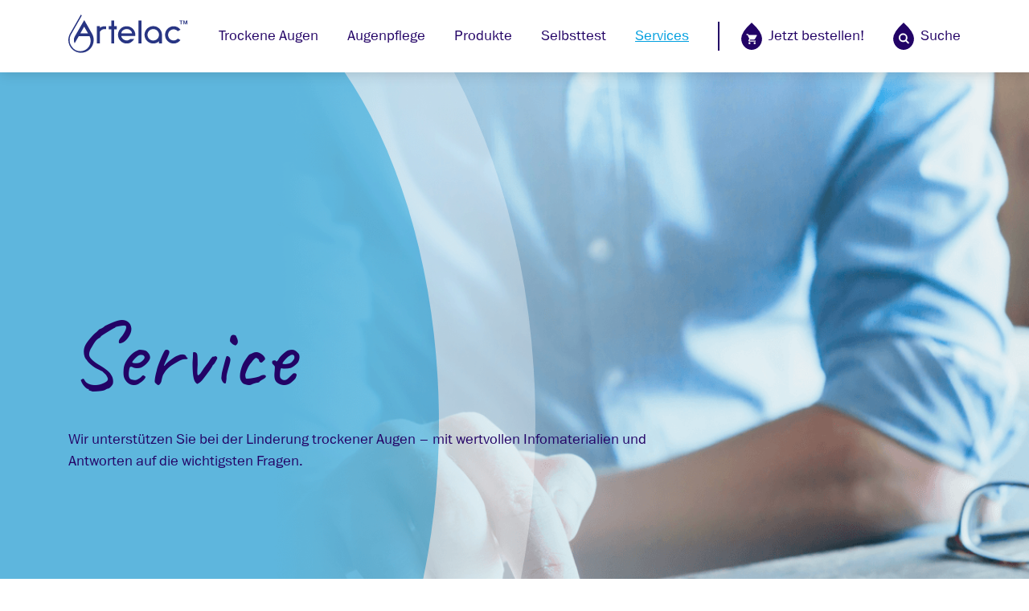

--- FILE ---
content_type: text/html; charset=utf-8
request_url: https://artelac.de/services
body_size: 8081
content:
<!DOCTYPE html>
<html dir="ltr" lang="de-DE">
<head>

<meta charset="utf-8">
<!-- 
	This website is powered by TYPO3 - inspiring people to share!
	TYPO3 is a free open source Content Management Framework initially created by Kasper Skaarhoj and licensed under GNU/GPL.
	TYPO3 is copyright 1998-2026 of Kasper Skaarhoj. Extensions are copyright of their respective owners.
	Information and contribution at https://typo3.org/
-->




<meta http-equiv="x-ua-compatible" content="IE=edge" />
<meta name="generator" content="TYPO3 CMS" />
<meta name="viewport" content="width=device-width, initial-scale=1" />
<meta name="robots" content="index,follow" />
<meta name="keywords" content="Trockene Augen, Augentropfen, Kontaktlinsen, Hyaluronsäure, tränende Augen, Tränenflüssigkeit, Tränenersatzflüssigkeit" />
<meta property="og:title" content="Services" />
<meta name="twitter:card" content="summary" />
<meta name="apple-mobile-web-app-capable" content="no" />


<link rel="stylesheet" type="text/css" href="/typo3temp/assets/compressed/merged-fe68640ecd9d38144f80218f1ede88be-6330201cf52311c7a8c008a48e18cd84.css?1757712912" media="all">




<script src="/typo3temp/assets/compressed/merged-ed890e9bb16406b43888bacb9251d7df-bca0705246e21987829c9c5a486683f7.js?1757712912"></script>



<title> Service | Wertvolle Infomaterialien und FAQ zu trockenen Augen </title><meta http-equiv="X-UA-Compatible" content="IE=edge">            <link rel="shortcut icon" href="/typo3conf/ext/ap_provider/Resources/Public/img/favicon/favicon.ico" type="image/x-icon" />
            <link rel="icon" href="/typo3conf/ext/ap_provider/Resources/Public/img/favicon/favicon.ico" />
            <link rel="icon" type="image/png" href="/typo3conf/ext/ap_provider/Resources/Public/img/favicon/favicon-32x32.png" sizes="32x32">
            <link rel="icon" type="image/png" href="/typo3conf/ext/ap_provider/Resources/Public/img/favicon/favicon-70x70.png" sizes="70x70">
            <link rel="icon" type="image/png" href="/typo3conf/ext/ap_provider/Resources/Public/img/favicon/favicon-16x16.png" sizes="16x16">
            <link rel="apple-touch-icon" sizes="180x180" href="/typo3conf/ext/ap_provider/Resources/Public/img/favicon/apple-touch-icon.png">
            <meta name="msapplication-TileImage" content="/typo3conf/ext/ap_provider/Resources/Public/img/favicon/mstile-144x144.png"><script type="text/javascript" data-cmp-ab="1" src="https://cdn.consentmanager.net/delivery/autoblocking/78b6281fbddf.js" data-cmp-host="d.delivery.consentmanager.net" data-cmp-cdn="cdn.consentmanager.net" data-cmp-codesrc="1"></script>
<link rel="canonical" href="http://artelac.de/services"/>


</head>
<body class="ap-body">

        
<!--START GtmIframe-->
<script type="text/javascript" data-cmp-info="6" data-cmp-ab="2" class=" cmplazyload" data-cmp-vendor="s2589" style="">
  (function(window, document, dataLayerName, id) {
    window[dataLayerName]=window[dataLayerName]||[],window[dataLayerName].push({start:(new Date).getTime(),event:"stg.start"});var scripts=document.getElementsByTagName('script')[0],tags=document.createElement('script');
    function stgCreateCookie(a,b,c){var d="";if(c){var e=new Date;e.setTime(e.getTime()+24*c*60*60*1e3),d="; expires="+e.toUTCString()}document.cookie=a+"="+b+d+"; path=/"}
    var isStgDebug=(window.location.href.match("stg_debug")||document.cookie.match("stg_debug"))&&!window.location.href.match("stg_disable_debug");stgCreateCookie("stg_debug",isStgDebug?1:"",isStgDebug?14:-1);
    var qP=[];dataLayerName!=="dataLayer"&&qP.push("data_layer_name="+dataLayerName),isStgDebug&&qP.push("stg_debug");var qPString=qP.length>0?("?"+qP.join("&")):"";
    tags.async=!0,tags.src="https://bausch.containers.piwik.pro/"+id+".js"+qPString,scripts.parentNode.insertBefore(tags,scripts);
    !function(a,n,i){a[n]=a[n]||{};for(var c=0;c<i.length;c++)!function(i){a[n][i]=a[n][i]||{},a[n][i].api=a[n][i].api||function(){var a=[].slice.call(arguments,0);"string"==typeof a[0]&&window[dataLayerName].push({event:n+"."+i+":"+a[0],parameters:[].slice.call(arguments,1)})}}(i[c])}(window,"ppms",["tm","cm"]);
  })(window, document, 'dataLayer', 'bc2b1756-0fe2-487b-85ee-22c6e135e5c5');
</script>
<!--END GtmIframe-->

<!--START Navigation-->


<div class="ap-navbar">
    <div class="container-fluid-md container-xl">
        <div class="ap-navbar__wrapper">
            <div class="ap-logo">
                <a href="/#" class="ap-logo__link" title="Logo Artelac">
                    <img class="ap-logo--image d-none d-xl-block" alt="Logo Artelac" title="Logo Artelac" width="148"
                         src="/typo3conf/ext/ap_provider/Resources/Public/img/logo/artelac-logo--rgb.svg">
                    <img class="ap-logo--image d-xl-none" alt="Logo Artelac" title="Logo Artelac" width="132"
                         src="/typo3conf/ext/ap_provider/Resources/Public/img/logo/artelac-logo--rgb.svg">
                </a>
            </div>
            <nav class="ap-menu ap-menu--main">
                
                    <ul class="ap-menu__items">
                        
                            
                                    <li class="ap-menu__item ap-menu__item--dropdown ">
                                        <a class="ap-menu__link" title="Trockene Augen" href="/trockene-augen">
                                            Trockene Augen
                                        </a>
                                        <div class="ap-megamenu">
                                            <div class="container">
                                                <div class="ap-menu ap-menu--mega">
                                                    <ul class="ap-menu__items">
                                                        
                                                            
                                                                <li class="ap-menu__item ">
                                                                    <a class="ap-menu__link" title="Ursachen und Symptome" href="/trockene-augen/ursachen-und-symptome">
                                                                        Ursachen und Symptome
                                                                        <i class="ap-btn--icon">
                                                                            <svg xmlns="http://www.w3.org/2000/svg"
                                                                                 viewBox="0 0 20 20">
                                                                                <path d="M3.24 9.13h11.38L10.34 5a.82.82 0 01-.28-.62.86.86 0 01.25-.62.77.77 0 01.6-.27 1 1 0 01.64.24l5.82 5.63a.83.83 0 010 1.24l-5.86 5.65a.85.85 0 01-.6.24.81.81 0 01-.63-.28.79.79 0 01-.25-.61.93.93 0 01.27-.6l4.28-4.12H3.22a.84.84 0 01-.59-.24.8.8 0 01-.28-.57.84.84 0 01.25-.65.84.84 0 01.64-.29z"
                                                                                      fill="#220366"/>
                                                                            </svg>
                                                                        </i>
                                                                    </a>
                                                                </li>
                                                            
                                                                <li class="ap-menu__item ">
                                                                    <a class="ap-menu__link" title="Diagnose und Behandlung" href="/trockene-augen/diagnose-und-behandlung">
                                                                        Diagnose und Behandlung
                                                                        <i class="ap-btn--icon">
                                                                            <svg xmlns="http://www.w3.org/2000/svg"
                                                                                 viewBox="0 0 20 20">
                                                                                <path d="M3.24 9.13h11.38L10.34 5a.82.82 0 01-.28-.62.86.86 0 01.25-.62.77.77 0 01.6-.27 1 1 0 01.64.24l5.82 5.63a.83.83 0 010 1.24l-5.86 5.65a.85.85 0 01-.6.24.81.81 0 01-.63-.28.79.79 0 01-.25-.61.93.93 0 01.27-.6l4.28-4.12H3.22a.84.84 0 01-.59-.24.8.8 0 01-.28-.57.84.84 0 01.25-.65.84.84 0 01.64-.29z"
                                                                                      fill="#220366"/>
                                                                            </svg>
                                                                        </i>
                                                                    </a>
                                                                </li>
                                                            
                                                                <li class="ap-menu__item ">
                                                                    <a class="ap-menu__link" title="Augentraining" href="/augentraining">
                                                                        Augentraining
                                                                        <i class="ap-btn--icon">
                                                                            <svg xmlns="http://www.w3.org/2000/svg"
                                                                                 viewBox="0 0 20 20">
                                                                                <path d="M3.24 9.13h11.38L10.34 5a.82.82 0 01-.28-.62.86.86 0 01.25-.62.77.77 0 01.6-.27 1 1 0 01.64.24l5.82 5.63a.83.83 0 010 1.24l-5.86 5.65a.85.85 0 01-.6.24.81.81 0 01-.63-.28.79.79 0 01-.25-.61.93.93 0 01.27-.6l4.28-4.12H3.22a.84.84 0 01-.59-.24.8.8 0 01-.28-.57.84.84 0 01.25-.65.84.84 0 01.64-.29z"
                                                                                      fill="#220366"/>
                                                                            </svg>
                                                                        </i>
                                                                    </a>
                                                                </li>
                                                            
                                                        
                                                    </ul>
                                                </div>
                                            </div>
                                        </div>
                                    </li>
                                
                        
                            
                                    <li class="ap-menu__item ap-menu__item--dropdown ">
                                        <a class="ap-menu__link" title="Augenpflege" href="https://eyecare.artelac.de/">
                                            Augenpflege
                                        </a>
                                    </li>
                                
                        
                            
                                    <li class="ap-menu__item ap-menu__item--dropdown ">
                                        <a class="ap-menu__link" title="Produkte" href="/produkte">
                                            Produkte
                                        </a>
                                        <div class="ap-megamenu">
                                            <div class="container">
                                                <div class="ap-menu ap-menu--mega">
                                                    <ul class="ap-menu__items">
                                                        
                                                            
                                                                <li class="ap-menu__item ">
                                                                    <a class="ap-menu__link" title="Artelac&lt;sup&gt;® &lt;/sup&gt; Splash" href="/produkte/artelac-splash">
                                                                        Artelac<sup>® </sup> Splash
                                                                        <i class="ap-btn--icon">
                                                                            <svg xmlns="http://www.w3.org/2000/svg"
                                                                                 viewBox="0 0 20 20">
                                                                                <path d="M3.24 9.13h11.38L10.34 5a.82.82 0 01-.28-.62.86.86 0 01.25-.62.77.77 0 01.6-.27 1 1 0 01.64.24l5.82 5.63a.83.83 0 010 1.24l-5.86 5.65a.85.85 0 01-.6.24.81.81 0 01-.63-.28.79.79 0 01-.25-.61.93.93 0 01.27-.6l4.28-4.12H3.22a.84.84 0 01-.59-.24.8.8 0 01-.28-.57.84.84 0 01.25-.65.84.84 0 01.64-.29z"
                                                                                      fill="#220366"/>
                                                                            </svg>
                                                                        </i>
                                                                    </a>
                                                                </li>
                                                            
                                                                <li class="ap-menu__item ">
                                                                    <a class="ap-menu__link" title="Artelac&lt;sup&gt;®&lt;/sup&gt; Complete" href="/produkte/artelac-complete">
                                                                        Artelac<sup>®</sup> Complete
                                                                        <i class="ap-btn--icon">
                                                                            <svg xmlns="http://www.w3.org/2000/svg"
                                                                                 viewBox="0 0 20 20">
                                                                                <path d="M3.24 9.13h11.38L10.34 5a.82.82 0 01-.28-.62.86.86 0 01.25-.62.77.77 0 01.6-.27 1 1 0 01.64.24l5.82 5.63a.83.83 0 010 1.24l-5.86 5.65a.85.85 0 01-.6.24.81.81 0 01-.63-.28.79.79 0 01-.25-.61.93.93 0 01.27-.6l4.28-4.12H3.22a.84.84 0 01-.59-.24.8.8 0 01-.28-.57.84.84 0 01.25-.65.84.84 0 01.64-.29z"
                                                                                      fill="#220366"/>
                                                                            </svg>
                                                                        </i>
                                                                    </a>
                                                                </li>
                                                            
                                                                <li class="ap-menu__item ">
                                                                    <a class="ap-menu__link" title="Artelac&lt;sup&gt;®&lt;/sup&gt; NighttimeGel" href="/produkte/artelac-nighttime-gel">
                                                                        Artelac<sup>®</sup> NighttimeGel
                                                                        <i class="ap-btn--icon">
                                                                            <svg xmlns="http://www.w3.org/2000/svg"
                                                                                 viewBox="0 0 20 20">
                                                                                <path d="M3.24 9.13h11.38L10.34 5a.82.82 0 01-.28-.62.86.86 0 01.25-.62.77.77 0 01.6-.27 1 1 0 01.64.24l5.82 5.63a.83.83 0 010 1.24l-5.86 5.65a.85.85 0 01-.6.24.81.81 0 01-.63-.28.79.79 0 01-.25-.61.93.93 0 01.27-.6l4.28-4.12H3.22a.84.84 0 01-.59-.24.8.8 0 01-.28-.57.84.84 0 01.25-.65.84.84 0 01.64-.29z"
                                                                                      fill="#220366"/>
                                                                            </svg>
                                                                        </i>
                                                                    </a>
                                                                </li>
                                                            
                                                                <li class="ap-menu__item ">
                                                                    <a class="ap-menu__link" title="Artelac&lt;sup&gt;®&lt;/sup&gt; Rebalance" href="/produkte/artelac-rebalance">
                                                                        Artelac<sup>®</sup> Rebalance
                                                                        <i class="ap-btn--icon">
                                                                            <svg xmlns="http://www.w3.org/2000/svg"
                                                                                 viewBox="0 0 20 20">
                                                                                <path d="M3.24 9.13h11.38L10.34 5a.82.82 0 01-.28-.62.86.86 0 01.25-.62.77.77 0 01.6-.27 1 1 0 01.64.24l5.82 5.63a.83.83 0 010 1.24l-5.86 5.65a.85.85 0 01-.6.24.81.81 0 01-.63-.28.79.79 0 01-.25-.61.93.93 0 01.27-.6l4.28-4.12H3.22a.84.84 0 01-.59-.24.8.8 0 01-.28-.57.84.84 0 01.25-.65.84.84 0 01.64-.29z"
                                                                                      fill="#220366"/>
                                                                            </svg>
                                                                        </i>
                                                                    </a>
                                                                </li>
                                                            
                                                                <li class="ap-menu__item ">
                                                                    <a class="ap-menu__link" title="Artelac&lt;sup&gt;®&lt;/sup&gt; Lipids" href="/produkte/artelac-lipids">
                                                                        Artelac<sup>®</sup> Lipids
                                                                        <i class="ap-btn--icon">
                                                                            <svg xmlns="http://www.w3.org/2000/svg"
                                                                                 viewBox="0 0 20 20">
                                                                                <path d="M3.24 9.13h11.38L10.34 5a.82.82 0 01-.28-.62.86.86 0 01.25-.62.77.77 0 01.6-.27 1 1 0 01.64.24l5.82 5.63a.83.83 0 010 1.24l-5.86 5.65a.85.85 0 01-.6.24.81.81 0 01-.63-.28.79.79 0 01-.25-.61.93.93 0 01.27-.6l4.28-4.12H3.22a.84.84 0 01-.59-.24.8.8 0 01-.28-.57.84.84 0 01.25-.65.84.84 0 01.64-.29z"
                                                                                      fill="#220366"/>
                                                                            </svg>
                                                                        </i>
                                                                    </a>
                                                                </li>
                                                            
                                                                <li class="ap-menu__item ">
                                                                    <a class="ap-menu__link" title="Artelac&lt;sup&gt;®&lt;/sup&gt;" href="/produkte/artelac">
                                                                        Artelac<sup>®</sup>
                                                                        <i class="ap-btn--icon">
                                                                            <svg xmlns="http://www.w3.org/2000/svg"
                                                                                 viewBox="0 0 20 20">
                                                                                <path d="M3.24 9.13h11.38L10.34 5a.82.82 0 01-.28-.62.86.86 0 01.25-.62.77.77 0 01.6-.27 1 1 0 01.64.24l5.82 5.63a.83.83 0 010 1.24l-5.86 5.65a.85.85 0 01-.6.24.81.81 0 01-.63-.28.79.79 0 01-.25-.61.93.93 0 01.27-.6l4.28-4.12H3.22a.84.84 0 01-.59-.24.8.8 0 01-.28-.57.84.84 0 01.25-.65.84.84 0 01.64-.29z"
                                                                                      fill="#220366"/>
                                                                            </svg>
                                                                        </i>
                                                                    </a>
                                                                </li>
                                                            
                                                                <li class="ap-menu__item ">
                                                                    <a class="ap-menu__link" title="Therapeutische Augenpflege" href="https://eyecare.artelac.de/">
                                                                        Therapeutische Augenpflege
                                                                        <i class="ap-btn--icon">
                                                                            <svg xmlns="http://www.w3.org/2000/svg"
                                                                                 viewBox="0 0 20 20">
                                                                                <path d="M3.24 9.13h11.38L10.34 5a.82.82 0 01-.28-.62.86.86 0 01.25-.62.77.77 0 01.6-.27 1 1 0 01.64.24l5.82 5.63a.83.83 0 010 1.24l-5.86 5.65a.85.85 0 01-.6.24.81.81 0 01-.63-.28.79.79 0 01-.25-.61.93.93 0 01.27-.6l4.28-4.12H3.22a.84.84 0 01-.59-.24.8.8 0 01-.28-.57.84.84 0 01.25-.65.84.84 0 01.64-.29z"
                                                                                      fill="#220366"/>
                                                                            </svg>
                                                                        </i>
                                                                    </a>
                                                                </li>
                                                            
                                                        
                                                    </ul>
                                                </div>
                                            </div>
                                        </div>
                                    </li>
                                
                        
                            
                                    <li class="ap-menu__item ap-menu__item--dropdown ">
                                        <a class="ap-menu__link" title="Selbsttest" href="/selbsttest-trockene-augen">
                                            Selbsttest
                                        </a>
                                    </li>
                                
                        
                            
                                    <li class="ap-menu__item ap-menu__item--dropdown active">
                                        <a class="ap-menu__link" title="Services" href="/services">
                                            Services
                                        </a>
                                        <div class="ap-megamenu">
                                            <div class="container">
                                                <div class="ap-menu ap-menu--mega">
                                                    <ul class="ap-menu__items">
                                                        
                                                            
                                                                <li class="ap-menu__item ">
                                                                    <a class="ap-menu__link" title="Materialien" href="/services/materialien">
                                                                        Materialien
                                                                        <i class="ap-btn--icon">
                                                                            <svg xmlns="http://www.w3.org/2000/svg"
                                                                                 viewBox="0 0 20 20">
                                                                                <path d="M3.24 9.13h11.38L10.34 5a.82.82 0 01-.28-.62.86.86 0 01.25-.62.77.77 0 01.6-.27 1 1 0 01.64.24l5.82 5.63a.83.83 0 010 1.24l-5.86 5.65a.85.85 0 01-.6.24.81.81 0 01-.63-.28.79.79 0 01-.25-.61.93.93 0 01.27-.6l4.28-4.12H3.22a.84.84 0 01-.59-.24.8.8 0 01-.28-.57.84.84 0 01.25-.65.84.84 0 01.64-.29z"
                                                                                      fill="#220366"/>
                                                                            </svg>
                                                                        </i>
                                                                    </a>
                                                                </li>
                                                            
                                                                <li class="ap-menu__item ">
                                                                    <a class="ap-menu__link" title="FAQ" href="/services/faq">
                                                                        FAQ
                                                                        <i class="ap-btn--icon">
                                                                            <svg xmlns="http://www.w3.org/2000/svg"
                                                                                 viewBox="0 0 20 20">
                                                                                <path d="M3.24 9.13h11.38L10.34 5a.82.82 0 01-.28-.62.86.86 0 01.25-.62.77.77 0 01.6-.27 1 1 0 01.64.24l5.82 5.63a.83.83 0 010 1.24l-5.86 5.65a.85.85 0 01-.6.24.81.81 0 01-.63-.28.79.79 0 01-.25-.61.93.93 0 01.27-.6l4.28-4.12H3.22a.84.84 0 01-.59-.24.8.8 0 01-.28-.57.84.84 0 01.25-.65.84.84 0 01.64-.29z"
                                                                                      fill="#220366"/>
                                                                            </svg>
                                                                        </i>
                                                                    </a>
                                                                </li>
                                                            
                                                                <li class="ap-menu__item ">
                                                                    <a class="ap-menu__link" title="Kontakt" href="/services/kontakt">
                                                                        Kontakt
                                                                        <i class="ap-btn--icon">
                                                                            <svg xmlns="http://www.w3.org/2000/svg"
                                                                                 viewBox="0 0 20 20">
                                                                                <path d="M3.24 9.13h11.38L10.34 5a.82.82 0 01-.28-.62.86.86 0 01.25-.62.77.77 0 01.6-.27 1 1 0 01.64.24l5.82 5.63a.83.83 0 010 1.24l-5.86 5.65a.85.85 0 01-.6.24.81.81 0 01-.63-.28.79.79 0 01-.25-.61.93.93 0 01.27-.6l4.28-4.12H3.22a.84.84 0 01-.59-.24.8.8 0 01-.28-.57.84.84 0 01.25-.65.84.84 0 01.64-.29z"
                                                                                      fill="#220366"/>
                                                                            </svg>
                                                                        </i>
                                                                    </a>
                                                                </li>
                                                            
                                                        
                                                    </ul>
                                                </div>
                                            </div>
                                        </div>
                                    </li>
                                
                        
                    </ul>
                

                <ul class="ap-menu__items ap-menu__items--drop">
                    <li class="ap-menu__item ap-menu__item--drop ap-menu__item--dropdown ap-menu__item--order">
                        <a class="ap-menu__link" href="#" title="Shop" role="button">Jetzt bestellen!
                            <svg xmlns="http://www.w3.org/2000/svg" viewBox="0 0 32 42">
                                <title>ico-search</title>
                                <path d="M16,0Q32,14.84,32,24.5C32,34.16,24.84,42,16,42S0,34.16,0,24.5Q0,14.84,16,0Z"
                                      fill="#220366"
                                      fill-rule="evenodd" class="ap-drop"/>
                                <path d="M8,19.12v-1.6h2.54a.12.12,0,0,1,.11.07l.66,1.47c0,.06,0,.08.12.08h11.7a.84.84,0,0,1,.63.24.8.8,0,0,1,.14,1c-.72,1.23-1.44,2.46-2.15,3.69-.26.44-.51.88-.76,1.32a1.49,1.49,0,0,1-1.38.74H13.82a.23.23,0,0,0-.22.1c-.22.36-.46.71-.69,1.06a1.19,1.19,0,0,0-.11.26.18.18,0,0,0,.09.22h9.26v1.54H12.84a2,2,0,0,1-1-.22,1.43,1.43,0,0,1-.81-1.13,1.68,1.68,0,0,1,.08-.8,1.58,1.58,0,0,1,.13-.26c.37-.61.74-1.22,1.12-1.83a.22.22,0,0,0,0-.16L9.66,19.19a.13.13,0,0,0-.14-.07Z"
                                      fill="#fff"/>
                                <circle cx="12.64" cy="31.72" r="1.56" fill="#fff"/>
                                <circle cx="20.6" cy="31.72" r="1.56" fill="#fff"/>
                            </svg>
                        </a>

                        <div class="ap-megamenu">
                            <div class="container">
                                <div class="ap-menu ap-menu--mega">
                                    <ul class="ap-menu__items">
                                        
                                            
                                                <li class="ap-menu__item ">
                                                    <a class="ap-menu__link" title="Artelac&lt;sup&gt;®&lt;/sup&gt; Splash" href="/artelac-splash-bestellen">
                                                        Artelac<sup>®</sup> Splash
                                                        <i class="ap-btn--icon">
                                                            <svg xmlns="http://www.w3.org/2000/svg"
                                                                 viewBox="0 0 20 20">
                                                                <path d="M3.24 9.13h11.38L10.34 5a.82.82 0 01-.28-.62.86.86 0 01.25-.62.77.77 0 01.6-.27 1 1 0 01.64.24l5.82 5.63a.83.83 0 010 1.24l-5.86 5.65a.85.85 0 01-.6.24.81.81 0 01-.63-.28.79.79 0 01-.25-.61.93.93 0 01.27-.6l4.28-4.12H3.22a.84.84 0 01-.59-.24.8.8 0 01-.28-.57.84.84 0 01.25-.65.84.84 0 01.64-.29z"
                                                                      fill="#220366"/>
                                                            </svg>
                                                        </i>
                                                    </a>
                                                </li>
                                            
                                                <li class="ap-menu__item ">
                                                    <a class="ap-menu__link" title="Artelac&lt;sup&gt;®&lt;/sup&gt;Complete" href="/artelac-complete-bestellen">
                                                        Artelac<sup>®</sup>Complete
                                                        <i class="ap-btn--icon">
                                                            <svg xmlns="http://www.w3.org/2000/svg"
                                                                 viewBox="0 0 20 20">
                                                                <path d="M3.24 9.13h11.38L10.34 5a.82.82 0 01-.28-.62.86.86 0 01.25-.62.77.77 0 01.6-.27 1 1 0 01.64.24l5.82 5.63a.83.83 0 010 1.24l-5.86 5.65a.85.85 0 01-.6.24.81.81 0 01-.63-.28.79.79 0 01-.25-.61.93.93 0 01.27-.6l4.28-4.12H3.22a.84.84 0 01-.59-.24.8.8 0 01-.28-.57.84.84 0 01.25-.65.84.84 0 01.64-.29z"
                                                                      fill="#220366"/>
                                                            </svg>
                                                        </i>
                                                    </a>
                                                </li>
                                            
                                                <li class="ap-menu__item ">
                                                    <a class="ap-menu__link" title="Artelac&lt;sup&gt;®&lt;/sup&gt; NighttimeGel" href="/artelac-nighttime-gel-bestellen">
                                                        Artelac<sup>®</sup> NighttimeGel
                                                        <i class="ap-btn--icon">
                                                            <svg xmlns="http://www.w3.org/2000/svg"
                                                                 viewBox="0 0 20 20">
                                                                <path d="M3.24 9.13h11.38L10.34 5a.82.82 0 01-.28-.62.86.86 0 01.25-.62.77.77 0 01.6-.27 1 1 0 01.64.24l5.82 5.63a.83.83 0 010 1.24l-5.86 5.65a.85.85 0 01-.6.24.81.81 0 01-.63-.28.79.79 0 01-.25-.61.93.93 0 01.27-.6l4.28-4.12H3.22a.84.84 0 01-.59-.24.8.8 0 01-.28-.57.84.84 0 01.25-.65.84.84 0 01.64-.29z"
                                                                      fill="#220366"/>
                                                            </svg>
                                                        </i>
                                                    </a>
                                                </li>
                                            
                                                <li class="ap-menu__item ">
                                                    <a class="ap-menu__link" title="Artelac&lt;sup&gt;®&lt;/sup&gt; Rebalance" href="/artelac-rebalance-bestellen">
                                                        Artelac<sup>®</sup> Rebalance
                                                        <i class="ap-btn--icon">
                                                            <svg xmlns="http://www.w3.org/2000/svg"
                                                                 viewBox="0 0 20 20">
                                                                <path d="M3.24 9.13h11.38L10.34 5a.82.82 0 01-.28-.62.86.86 0 01.25-.62.77.77 0 01.6-.27 1 1 0 01.64.24l5.82 5.63a.83.83 0 010 1.24l-5.86 5.65a.85.85 0 01-.6.24.81.81 0 01-.63-.28.79.79 0 01-.25-.61.93.93 0 01.27-.6l4.28-4.12H3.22a.84.84 0 01-.59-.24.8.8 0 01-.28-.57.84.84 0 01.25-.65.84.84 0 01.64-.29z"
                                                                      fill="#220366"/>
                                                            </svg>
                                                        </i>
                                                    </a>
                                                </li>
                                            
                                                <li class="ap-menu__item ">
                                                    <a class="ap-menu__link" title="Artelac&lt;sup&gt;®&lt;/sup&gt; Lipids" href="/artelac-lipids-bestellen">
                                                        Artelac<sup>®</sup> Lipids
                                                        <i class="ap-btn--icon">
                                                            <svg xmlns="http://www.w3.org/2000/svg"
                                                                 viewBox="0 0 20 20">
                                                                <path d="M3.24 9.13h11.38L10.34 5a.82.82 0 01-.28-.62.86.86 0 01.25-.62.77.77 0 01.6-.27 1 1 0 01.64.24l5.82 5.63a.83.83 0 010 1.24l-5.86 5.65a.85.85 0 01-.6.24.81.81 0 01-.63-.28.79.79 0 01-.25-.61.93.93 0 01.27-.6l4.28-4.12H3.22a.84.84 0 01-.59-.24.8.8 0 01-.28-.57.84.84 0 01.25-.65.84.84 0 01.64-.29z"
                                                                      fill="#220366"/>
                                                            </svg>
                                                        </i>
                                                    </a>
                                                </li>
                                            
                                                <li class="ap-menu__item ">
                                                    <a class="ap-menu__link" title="Artelac&lt;sup&gt;®&lt;/sup&gt;" href="/artelac-bestellen">
                                                        Artelac<sup>®</sup>
                                                        <i class="ap-btn--icon">
                                                            <svg xmlns="http://www.w3.org/2000/svg"
                                                                 viewBox="0 0 20 20">
                                                                <path d="M3.24 9.13h11.38L10.34 5a.82.82 0 01-.28-.62.86.86 0 01.25-.62.77.77 0 01.6-.27 1 1 0 01.64.24l5.82 5.63a.83.83 0 010 1.24l-5.86 5.65a.85.85 0 01-.6.24.81.81 0 01-.63-.28.79.79 0 01-.25-.61.93.93 0 01.27-.6l4.28-4.12H3.22a.84.84 0 01-.59-.24.8.8 0 01-.28-.57.84.84 0 01.25-.65.84.84 0 01.64-.29z"
                                                                      fill="#220366"/>
                                                            </svg>
                                                        </i>
                                                    </a>
                                                </li>
                                            
                                        
                                    </ul>

                                </div>
                            </div>
                        </div>


                    </li>
                    <li class="ap-menu__item ap-menu__item--drop ap-menu__item--search">
                        <a class="ap-menu__link" href="#" id="ap-navbar-search-toggle" title="Search">Suche
                            <svg xmlns="http://www.w3.org/2000/svg" viewBox="0 0 32 42">
                                <title>ico-search_1</title>
                                <path d="M16,0Q32,14.84,32,24.5C32,34.16,24.84,42,16,42S0,34.16,0,24.5Q0,14.84,16,0Z"
                                      fill="#220366"
                                      fill-rule="evenodd" class="ap-drop"/>
                                <path d="M19.58,23.29a4.31,4.31,0,1,0-4.31,4.31A4.32,4.32,0,0,0,19.58,23.29Zm4.92,8a1.24,1.24,0,0,1-1.23,1.23,1.22,1.22,0,0,1-.87-.37l-3.29-3.28a6.85,6.85,0,0,1-3.84,1.19A6.77,6.77,0,1,1,22,23.29a6.85,6.85,0,0,1-1.19,3.84l3.29,3.29A1.21,1.21,0,0,1,24.5,31.29Z"
                                      fill="#fff"/>
                            </svg>
                        </a>
                        <div id="ap-navbar-search" class="ap-search">
                            <div class="container">
                                


<form method="post" id="tx_indexedsearch" action="/suche?tx_indexedsearch_pi2%5Baction%5D=search&amp;tx_indexedsearch_pi2%5Bcontroller%5D=Search&amp;cHash=7fa3202d6cf78751349fb5e2d34435ba">
<div>
<input type="hidden" name="tx_indexedsearch_pi2[__referrer][@extension]" value="IndexedSearch" />
<input type="hidden" name="tx_indexedsearch_pi2[__referrer][@controller]" value="Search" />
<input type="hidden" name="tx_indexedsearch_pi2[__referrer][@action]" value="form" />
<input type="hidden" name="tx_indexedsearch_pi2[__referrer][arguments]" value="YTowOnt9bae7f4fa795fcdc425900e626033bf9d46135853" />
<input type="hidden" name="tx_indexedsearch_pi2[__referrer][@request]" value="{&quot;@extension&quot;:&quot;IndexedSearch&quot;,&quot;@controller&quot;:&quot;Search&quot;,&quot;@action&quot;:&quot;form&quot;}000d5f935e72a9140e31281579a9b2eac7ea91bc" />
<input type="hidden" name="tx_indexedsearch_pi2[__trustedProperties]" value="{&quot;search&quot;:{&quot;_sections&quot;:1,&quot;_freeIndexUid&quot;:1,&quot;pointer&quot;:1,&quot;ext&quot;:1,&quot;searchType&quot;:1,&quot;defaultOperand&quot;:1,&quot;mediaType&quot;:1,&quot;sortOrder&quot;:1,&quot;group&quot;:1,&quot;languageUid&quot;:1,&quot;desc&quot;:1,&quot;numberOfResults&quot;:1,&quot;extendedSearch&quot;:1,&quot;sword&quot;:1}}52dba6dfba9f5bfb6a1ec8139d79775913a9f173" />
</div>

    <div class="tx-indexedsearch-hidden-fields">
        <input type="hidden" name="tx_indexedsearch_pi2[search][_sections]" value="0" />
        <input id="tx_indexedsearch_freeIndexUid" type="hidden" name="tx_indexedsearch_pi2[search][_freeIndexUid]" value="_" />
        <input id="tx_indexedsearch_pointer" type="hidden" name="tx_indexedsearch_pi2[search][pointer]" value="0" />
        <input type="hidden" name="tx_indexedsearch_pi2[search][ext]" value="" />
        <input type="hidden" name="tx_indexedsearch_pi2[search][searchType]" value="1" />
        <input type="hidden" name="tx_indexedsearch_pi2[search][defaultOperand]" value="0" />
        <input type="hidden" name="tx_indexedsearch_pi2[search][mediaType]" value="-1" />
        <input type="hidden" name="tx_indexedsearch_pi2[search][sortOrder]" value="rank_flag" />
        <input type="hidden" name="tx_indexedsearch_pi2[search][group]" value="" />
        <input type="hidden" name="tx_indexedsearch_pi2[search][languageUid]" value="0" />
        <input type="hidden" name="tx_indexedsearch_pi2[search][desc]" value="" />
        <input type="hidden" name="tx_indexedsearch_pi2[search][numberOfResults]" value="5" />
        <input type="hidden" name="tx_indexedsearch_pi2[search][extendedSearch]" value="" />
    </div>
    <div class="ap-search__form tx-indexedsearch-form">
        <input placeholder="Wonach suchen Sie?" class="ap-search__input" id="tx-indexedsearch-searchbox-sword" type="text" name="tx_indexedsearch_pi2[search][sword]" value="" />
        <button type="submit" class="ap-btn ap-btn--icon ap-search__submit" name="search[submitButton]" value="SearchForm" id="tx-indexedsearch-searchbox-button-submit">
            <svg xmlns="http://www.w3.org/2000/svg" viewBox="0 0 42 42">
                <title>ico-search</title>
                <path d="M26.54,18.78a7.76,7.76,0,1,0-7.76,7.76A7.77,7.77,0,0,0,26.54,18.78ZM35.4,33.19a2.22,2.22,0,0,1-2.21,2.21,2.19,2.19,0,0,1-1.56-.65l-5.94-5.92a12.17,12.17,0,1,1,3.14-3.14l5.93,5.94A2.23,2.23,0,0,1,35.4,33.19Z"
                      fill="#220366"/>
            </svg>
        </button>
    </div>
</form>





                                
                            </div>
                        </div>
                    </li>
                </ul>
            </nav>
        </div>
        <div class="ap-burger">
            <button class="ap-burger__button">
                <span></span>
                <span></span>
                <span></span>
            </button>
        </div>
    </div>
</div>


<!--END Navigation-->

<!--TYPO3SEARCH_begin-->
<!--START Header-->

<header class="ap-header ap-header__page ap-header__text--sea ap-header__circle--blue"><span class="d-none d-md-block ap-header__image" style="background-image: url('/fileadmin/user_upload/header/img-hero--content--service-xl.png');"></span><span class="d-md-none ap-header__image" style="background-image: url('/fileadmin/user_upload/header/img-hero--content--service-sm.png');"></span><div class="container"><div class="row"><div class="col-12 col-lg-8 col-xxl-6"><div class="ap-header__body"><h1>Service</h1><p>Wir unterstützen Sie bei der Linderung trockener Augen – mit wertvollen Infomaterialien und Antworten auf die wichtigsten Fragen.</p></div></div></div></div></header>


<!--END Header-->

<!--START Main-->
<main class="ap-main">
    
<section class="container-fluid ap-section ap-section--theme-white ap-section--circle ap-section--circle-left "><div class="container"><div class="row"><div class="col-12"><div class="row  ap-row"><div class="col-12 col-md-6 col-lg-4"><div class="ap-teaser ap-teaser--image #"><a href="/services/materialien" class="ap-btn-nostyling"><div class="ap-teaser__image"><img class="img-fluid" alt="Materialien" src="/fileadmin/user_upload/Services/img-rc--service-downloads.png" width="464" height="348" /></div></a><div class="ap-teaser__content"><a href="/services/materialien" class="ap-btn-nostyling"><div class="ap-teaser__text"><h5>
                            Materialien
                        </h5><p>Auf dieser Seite stellen wir Ihnen Broschüren und verschiedene&nbsp;Gebrauchsinformationen zum Download bereit.</p></div></a><div class="ap-teaser__action"><a href="/services/materialien" class="ap-btn ap-btn--link">
                        Mehr erfahren
                        <i class="ap-icon ap-icon--arrow"><svg xmlns="http://www.w3.org/2000/svg" viewBox="0 0 20 20"><path d="M3.24 9.13h11.38L10.34 5a.82.82 0 01-.28-.62.86.86 0 01.25-.62.77.77 0 01.6-.27 1 1 0 01.64.24l5.82 5.63a.83.83 0 010 1.24l-5.86 5.65a.85.85 0 01-.6.24.81.81 0 01-.63-.28.79.79 0 01-.25-.61.93.93 0 01.27-.6l4.28-4.12H3.22a.84.84 0 01-.59-.24.8.8 0 01-.28-.57.84.84 0 01.25-.65.84.84 0 01.64-.29z"
                                      fill="#220366"/></svg></i></a></div></div></div></div><div class="col-12 col-md-6 col-lg-4"><div class="ap-teaser ap-teaser--image #"><a href="/services/faq" class="ap-btn-nostyling"><div class="ap-teaser__image"><img class="img-fluid" alt="FAQ" src="/fileadmin/user_upload/Services/img-rc--service-faq_01.png" width="464" height="348" /></div></a><div class="ap-teaser__content"><a href="/services/faq" class="ap-btn-nostyling"><div class="ap-teaser__text"><h5>
                            FAQ
                        </h5><p>Sie haben Fragen rund um das Thema trockenes Auge, zum Augentraining oder zu unseren Präparaten? Hier finden Sie die Antworten!</p></div></a><div class="ap-teaser__action"><a href="/services/faq" class="ap-btn ap-btn--link">
                        Mehr erfahren
                        <i class="ap-icon ap-icon--arrow"><svg xmlns="http://www.w3.org/2000/svg" viewBox="0 0 20 20"><path d="M3.24 9.13h11.38L10.34 5a.82.82 0 01-.28-.62.86.86 0 01.25-.62.77.77 0 01.6-.27 1 1 0 01.64.24l5.82 5.63a.83.83 0 010 1.24l-5.86 5.65a.85.85 0 01-.6.24.81.81 0 01-.63-.28.79.79 0 01-.25-.61.93.93 0 01.27-.6l4.28-4.12H3.22a.84.84 0 01-.59-.24.8.8 0 01-.28-.57.84.84 0 01.25-.65.84.84 0 01.64-.29z"
                                      fill="#220366"/></svg></i></a></div></div></div></div><div class="col-12 col-md-6 col-lg-4"><div class="ap-teaser ap-teaser--image #"><a href="/services/kontakt" class="ap-btn-nostyling"><div class="ap-teaser__image"><img class="img-fluid" alt="Kontakt" src="/fileadmin/user_upload/Services/img-rc--service-kontakt.png" width="464" height="348" /></div></a><div class="ap-teaser__content"><a href="/services/kontakt" class="ap-btn-nostyling"><div class="ap-teaser__text"><h5>
                            Kontakt
                        </h5><p class="04Flietext">Sie haben weitere Fragen oder Anregungen? Wenden Sie sich gerne telefonisch oder per E-Mail an uns –wir helfen Ihnen gerne weiter!</p></div></a><div class="ap-teaser__action"><a href="/services/kontakt" class="ap-btn ap-btn--link">
                        Mehr erfahren
                        <i class="ap-icon ap-icon--arrow"><svg xmlns="http://www.w3.org/2000/svg" viewBox="0 0 20 20"><path d="M3.24 9.13h11.38L10.34 5a.82.82 0 01-.28-.62.86.86 0 01.25-.62.77.77 0 01.6-.27 1 1 0 01.64.24l5.82 5.63a.83.83 0 010 1.24l-5.86 5.65a.85.85 0 01-.6.24.81.81 0 01-.63-.28.79.79 0 01-.25-.61.93.93 0 01.27-.6l4.28-4.12H3.22a.84.84 0 01-.59-.24.8.8 0 01-.28-.57.84.84 0 01.25-.65.84.84 0 01.64-.29z"
                                      fill="#220366"/></svg></i></a></div></div></div></div></div></div></div></div></section>


<section class="container-fluid ap-section ap-section--theme-light-blue"><div class="container"><div class="row"><div class="col-12"><div class="ap-reference"><p><a href="/pflichttexte" class="ap-btn ap-btn--link">Pflichttexte</a></p></div></div></div></div></section>


</main>
<!--END Main-->
<!--TYPO3SEARCH_end-->
<!--START BurgerMenu-->


<div class="ap-burger-overlay">
    <div class="ap-burger-overlay__header">
        <div class="ap-logo">
            <a href="/#" class="ap-logo__link" title="Logo Artelac">
                <img class="ap-logo--image d-none d-xl-block" alt="Logo Artelac" title="Logo Artelac" width="148"
                     src="/typo3conf/ext/ap_provider/Resources/Public/img/logo/artelac-logo--rgb.svg">
                <img class="ap-logo--image d-xl-none" alt="Logo Artelac" title="Logo Artelac" width="132"
                     src="/typo3conf/ext/ap_provider/Resources/Public/img/logo/artelac-logo--rgb.svg">
            </a>
        </div>
        <div class="ap-burger--close">
            <button class="ap-burger--close__button" aria-label="Close Burgermenu"></button>
        </div>
    </div>
    <div class="ap-burger-overlay__navbar">
        <div class="ap-menu ap-menu--burger" id="accordionNav">
            
                <ul class="ap-menu__items">
                    
                        
                                <li class="ap-menu__item ">
                                    <a class="ap-menu__link collapsed" href="#link-10" data-toggle="collapse"
                                       title="Trockene Augen"
                                       aria-expanded="false" role="button">
                                        Trockene Augen
                                        <i class="ap-menu__link--arrow"></i>
                                    </a>
                                    <div class="ap-submenu collapse" id="link-10">
                                        <ul class="ap-submenu__items">
                                            <li class="ap-menu__item ">
                                                <a class="ap-menu__link" title="Trockene Augen" href="/trockene-augen">
                                                    Trockene Augen
                                            </a>
                                            </li>
                                            
                                                
                                                    <li class="ap-menu__item ">
                                                        <a class="ap-menu__link" title="Ursachen und Symptome" href="/trockene-augen/ursachen-und-symptome">
                                                            Ursachen und Symptome
                                                        </a>
                                                    </li>
                                                
                                                    <li class="ap-menu__item ">
                                                        <a class="ap-menu__link" title="Diagnose und Behandlung" href="/trockene-augen/diagnose-und-behandlung">
                                                            Diagnose und Behandlung
                                                        </a>
                                                    </li>
                                                
                                                    <li class="ap-menu__item ">
                                                        <a class="ap-menu__link" title="Augentraining" href="/augentraining">
                                                            Augentraining
                                                        </a>
                                                    </li>
                                                
                                            
                                        </ul>
                                    </div>
                                </li>
                            
                    
                        
                                <li class="ap-menu__item ">
                                    <a class="ap-menu__link" title="Augenpflege" href="https://eyecare.artelac.de/">
                                        Augenpflege
                                    </a>
                                </li>
                            
                    
                        
                                <li class="ap-menu__item ">
                                    <a class="ap-menu__link collapsed" href="#link-11" data-toggle="collapse"
                                       title="Produkte"
                                       aria-expanded="false" role="button">
                                        Produkte
                                        <i class="ap-menu__link--arrow"></i>
                                    </a>
                                    <div class="ap-submenu collapse" id="link-11">
                                        <ul class="ap-submenu__items">
                                            <li class="ap-menu__item ">
                                                <a class="ap-menu__link" title="Produkte" href="/produkte">
                                                    Produkte
                                            </a>
                                            </li>
                                            
                                                
                                                    <li class="ap-menu__item ">
                                                        <a class="ap-menu__link" title="Artelac&lt;sup&gt;® &lt;/sup&gt; Splash" href="/produkte/artelac-splash">
                                                            Artelac<sup>® </sup> Splash
                                                        </a>
                                                    </li>
                                                
                                                    <li class="ap-menu__item ">
                                                        <a class="ap-menu__link" title="Artelac&lt;sup&gt;®&lt;/sup&gt; Complete" href="/produkte/artelac-complete">
                                                            Artelac<sup>®</sup> Complete
                                                        </a>
                                                    </li>
                                                
                                                    <li class="ap-menu__item ">
                                                        <a class="ap-menu__link" title="Artelac&lt;sup&gt;®&lt;/sup&gt; NighttimeGel" href="/produkte/artelac-nighttime-gel">
                                                            Artelac<sup>®</sup> NighttimeGel
                                                        </a>
                                                    </li>
                                                
                                                    <li class="ap-menu__item ">
                                                        <a class="ap-menu__link" title="Artelac&lt;sup&gt;®&lt;/sup&gt; Rebalance" href="/produkte/artelac-rebalance">
                                                            Artelac<sup>®</sup> Rebalance
                                                        </a>
                                                    </li>
                                                
                                                    <li class="ap-menu__item ">
                                                        <a class="ap-menu__link" title="Artelac&lt;sup&gt;®&lt;/sup&gt; Lipids" href="/produkte/artelac-lipids">
                                                            Artelac<sup>®</sup> Lipids
                                                        </a>
                                                    </li>
                                                
                                                    <li class="ap-menu__item ">
                                                        <a class="ap-menu__link" title="Artelac&lt;sup&gt;®&lt;/sup&gt;" href="/produkte/artelac">
                                                            Artelac<sup>®</sup>
                                                        </a>
                                                    </li>
                                                
                                                    <li class="ap-menu__item ">
                                                        <a class="ap-menu__link" title="Therapeutische Augenpflege" href="https://eyecare.artelac.de/">
                                                            Therapeutische Augenpflege
                                                        </a>
                                                    </li>
                                                
                                            
                                        </ul>
                                    </div>
                                </li>
                            
                    
                        
                                <li class="ap-menu__item ">
                                    <a class="ap-menu__link" title="Selbsttest" href="/selbsttest-trockene-augen">
                                        Selbsttest
                                    </a>
                                </li>
                            
                    
                        
                                <li class="ap-menu__item active">
                                    <a class="ap-menu__link collapsed" href="#link-14" data-toggle="collapse"
                                       title="Services"
                                       aria-expanded="false" role="button">
                                        Services
                                        <i class="ap-menu__link--arrow"></i>
                                    </a>
                                    <div class="ap-submenu collapse" id="link-14">
                                        <ul class="ap-submenu__items">
                                            <li class="ap-menu__item ">
                                                <a class="ap-menu__link" title="Services" href="/services">
                                                    Services
                                            </a>
                                            </li>
                                            
                                                
                                                    <li class="ap-menu__item ">
                                                        <a class="ap-menu__link" title="Materialien" href="/services/materialien">
                                                            Materialien
                                                        </a>
                                                    </li>
                                                
                                                    <li class="ap-menu__item ">
                                                        <a class="ap-menu__link" title="FAQ" href="/services/faq">
                                                            FAQ
                                                        </a>
                                                    </li>
                                                
                                                    <li class="ap-menu__item ">
                                                        <a class="ap-menu__link" title="Kontakt" href="/services/kontakt">
                                                            Kontakt
                                                        </a>
                                                    </li>
                                                
                                            
                                        </ul>
                                    </div>
                                </li>
                            
                    
                </ul>
            
            <ul class="ap-menu__items ap-menu__items--drop">
                <li class="ap-menu__item ">
                    <a class="ap-menu__link collapsed" href="#link-order" data-toggle="collapse"
                       title="Jetzt bestellen"
                       aria-expanded="false" role="button">
                       <span>
                           <svg xmlns="http://www.w3.org/2000/svg" viewBox="0 0 32 42">
                            <title>ico-search</title>
                            <path d="M16,0Q32,14.84,32,24.5C32,34.16,24.84,42,16,42S0,34.16,0,24.5Q0,14.84,16,0Z" fill="#220366"
                                  fill-rule="evenodd" class="ap-drop"/>
                            <path d="M8,19.12v-1.6h2.54a.12.12,0,0,1,.11.07l.66,1.47c0,.06,0,.08.12.08h11.7a.84.84,0,0,1,.63.24.8.8,0,0,1,.14,1c-.72,1.23-1.44,2.46-2.15,3.69-.26.44-.51.88-.76,1.32a1.49,1.49,0,0,1-1.38.74H13.82a.23.23,0,0,0-.22.1c-.22.36-.46.71-.69,1.06a1.19,1.19,0,0,0-.11.26.18.18,0,0,0,.09.22h9.26v1.54H12.84a2,2,0,0,1-1-.22,1.43,1.43,0,0,1-.81-1.13,1.68,1.68,0,0,1,.08-.8,1.58,1.58,0,0,1,.13-.26c.37-.61.74-1.22,1.12-1.83a.22.22,0,0,0,0-.16L9.66,19.19a.13.13,0,0,0-.14-.07Z"
                                  fill="#fff"/>
                            <circle cx="12.64" cy="31.72" r="1.56" fill="#fff"/>
                            <circle cx="20.6" cy="31.72" r="1.56" fill="#fff"/>
                        </svg>
                            Jetzt bestellen!
                       </span>

                        <i class="ap-menu__link--arrow"></i>
                    </a>
                    <div class="ap-submenu collapse" id="link-order">
                        <ul class="ap-submenu__items">
                            
                                
                                    <li class="ap-menu__item ">
                                        <a class="ap-menu__link" title="Artelac&lt;sup&gt;®&lt;/sup&gt; Splash" href="/artelac-splash-bestellen">
                                            Artelac<sup>®</sup> Splash
                                        </a>
                                    </li>
                                
                                    <li class="ap-menu__item ">
                                        <a class="ap-menu__link" title="Artelac&lt;sup&gt;®&lt;/sup&gt;Complete" href="/artelac-complete-bestellen">
                                            Artelac<sup>®</sup>Complete
                                        </a>
                                    </li>
                                
                                    <li class="ap-menu__item ">
                                        <a class="ap-menu__link" title="Artelac&lt;sup&gt;®&lt;/sup&gt; NighttimeGel" href="/artelac-nighttime-gel-bestellen">
                                            Artelac<sup>®</sup> NighttimeGel
                                        </a>
                                    </li>
                                
                                    <li class="ap-menu__item ">
                                        <a class="ap-menu__link" title="Artelac&lt;sup&gt;®&lt;/sup&gt; Rebalance" href="/artelac-rebalance-bestellen">
                                            Artelac<sup>®</sup> Rebalance
                                        </a>
                                    </li>
                                
                                    <li class="ap-menu__item ">
                                        <a class="ap-menu__link" title="Artelac&lt;sup&gt;®&lt;/sup&gt; Lipids" href="/artelac-lipids-bestellen">
                                            Artelac<sup>®</sup> Lipids
                                        </a>
                                    </li>
                                
                                    <li class="ap-menu__item ">
                                        <a class="ap-menu__link" title="Artelac&lt;sup&gt;®&lt;/sup&gt;" href="/artelac-bestellen">
                                            Artelac<sup>®</sup>
                                        </a>
                                    </li>
                                
                            
                        </ul>
                    </div>
                </li>
                <li class="ap-menu__item">
                    <a class="ap-menu__link" title="Suche" href="/suche">
                      <span>
                        <svg xmlns="http://www.w3.org/2000/svg" viewBox="0 0 32 42">
                            <title>ico-search_1</title>
                            <path d="M16,0Q32,14.84,32,24.5C32,34.16,24.84,42,16,42S0,34.16,0,24.5Q0,14.84,16,0Z" fill="#220366"
                                  fill-rule="evenodd" class="ap-drop"/>
                            <path d="M19.58,23.29a4.31,4.31,0,1,0-4.31,4.31A4.32,4.32,0,0,0,19.58,23.29Zm4.92,8a1.24,1.24,0,0,1-1.23,1.23,1.22,1.22,0,0,1-.87-.37l-3.29-3.28a6.85,6.85,0,0,1-3.84,1.19A6.77,6.77,0,1,1,22,23.29a6.85,6.85,0,0,1-1.19,3.84l3.29,3.29A1.21,1.21,0,0,1,24.5,31.29Z"
                                  fill="#fff"/>
                        </svg>
                          Suche
                      </span>
                    </a>
                </li>
            </ul>
        </div>
    </div>
</div>




<!--END BurgerMenu-->

<!--START Footer-->


<footer class="ap-footer">
    <div class="container">
        <div class="row">
            <div class="ap-menu--footer__top">
                <div class="col-12 col-xl-8">
                    <div class="ap-menu__logo">
                        <a href="/" class="ap-logo--desktop" title="Logo Artelac">
                            <img src="/typo3conf/ext/ap_provider/Resources/Public/img/logo/artelac-logo--white.svg"
                                 alt="Artelac Logo">
                        </a>
                    </div>
                    
                        <ul class="ap-menu__items">
                            
                                <li class="ap-menu__item">
                                    <a class="ap-menu__link" title="Trockene Augen" href="/trockene-augen">
                                        Trockene Augen
                                    </a>
                                </li>
                            
                                <li class="ap-menu__item">
                                    <a class="ap-menu__link" title="Augenpflege" href="https://eyecare.artelac.de/">
                                        Augenpflege
                                    </a>
                                </li>
                            
                                <li class="ap-menu__item">
                                    <a class="ap-menu__link" title="Produkte" href="/produkte">
                                        Produkte
                                    </a>
                                </li>
                            
                                <li class="ap-menu__item">
                                    <a class="ap-menu__link" title="Selbsttest" href="/selbsttest-trockene-augen">
                                        Selbsttest
                                    </a>
                                </li>
                            
                                <li class="ap-menu__item">
                                    <a class="ap-menu__link" title="Services" href="/services">
                                        Services
                                    </a>
                                </li>
                            
                        </ul>
                    
                </div>
                <div class="col-12 col-xl-4">
                    <div class="ap-menu--footer__contact">
                        <h5>Hier finden Sie uns</h5>
                        <span>Dr. Gerhard Mann chem.-pharm. Fabrik GmbH<br>
                                    Brunsbütteler Damm 165/173<br>
                                    13581 Berlin, Deutschland</span>
                    </div>
                </div>
            </div>
        </div>
        <div class="row">
            <div class="col-12">
                <div class="ap-footer__logos-container">
                    <p>weitere Marken von BAUSCH + LOMB</p>
                </div>
            </div>
        </div>
        <div class="row">
            <div class="ap-divider ap-divider--theme-white">
            </div>
        </div>
        <div class="row">
            <div class="col-12">

                <div class="ap-footer__logos">
                    <a href="http://emerade-bausch.de/?utm_source=artelac-website&utm_medium=footer&utm_campaign=querverlinkung_produktlogos"
                       title="Anaphylaxie" target="_blank">
                        <img src="/typo3conf/ext/ap_provider/Resources/Public/img/logo/logo-anaphylaxie-white.svg" width="180"
                             alt="Logo Anaphylaxie"/>
                    </a>
                    <a href="https://www.bloxaphte.de/home/?utm_source=artelac-website&utm_medium=footer&utm_campaign=querverlinkung_produktlogos"
                       title="Bloxaphte" target="_blank">
                        <img src="/typo3conf/ext/ap_provider/Resources/Public/img/logo/logo-bloxaphte-white.svg" width="140"
                             alt="Logo Bloxaphte"/>
                    </a>
                    <a href="https://www.ocuvite.de/?utm_source=artelac-website&utm_medium=footer&utm_campaign=querverlinkung_produktlogos"
                       title="Ocuvite" target="_blank">
                        <img src="/typo3conf/ext/ap_provider/Resources/Public/img/logo/logo-ocuvite-white.svg" width="149"
                             alt="Logo Ocuvite"/>
                    </a>
                    <a href="https://vividrin.de/?utm_source=artelac-website&utm_medium=footer&utm_campaign=querverlinkung_produktlogos"
                       title="Vividrin" target="_blank">
                        <img src="/typo3conf/ext/ap_provider/Resources/Public/img/logo/logo-vividrin-white.svg" width="169"
                             alt="Logo Vividrin"/>
                    </a>
                    <a href="https://www.vivinox.de/?utm_source=artelac-website&utm_medium=footer&utm_campaign=querverlinkung_produktlogos"
                       title="Vivinox" target="_blank">
                        <img src="/typo3conf/ext/ap_provider/Resources/Public/img/logo/logo-vivinox-white.svg" width="139"
                             alt="Logo Vivinox"/>
                    </a>
                </div>

            </div>
        </div>
        <div class="row">
            <div class="ap-divider ap-divider--theme-white">
            </div>
        </div>
        <div class="row">
            <div class="ap-menu ap-menu--footer__bottom">
                <div class="col-12 col-xl-6">
                    
                        <ul class="ap-menu__items">
                            
                                <li class="ap-menu__item">
                                    <a class="ap-menu__link" title="Kontakt" href="/services/kontakt">
                                        Kontakt
                                    </a>
                                </li>
                            
                                <li class="ap-menu__item">
                                    <a class="ap-menu__link" title="Datenschutz" href="/datenschutz">
                                        Datenschutz
                                    </a>
                                </li>
                            
                                <li class="ap-menu__item">
                                    <a class="ap-menu__link" title="Nutzungsbedingungen" href="/nutzungsbedingungen">
                                        Nutzungsbedingungen
                                    </a>
                                </li>
                            
                                <li class="ap-menu__item">
                                    <a class="ap-menu__link" title="Cookie Information" href="/cookie-information">
                                        Cookie Information
                                    </a>
                                </li>
                            
                                <li class="ap-menu__item">
                                    <a class="ap-menu__link" title="Impressum" href="/impressum">
                                        Impressum
                                    </a>
                                </li>
                            
                        </ul>
                    
                </div>
                <div class="col-12 col-xl-6">
                    <span class="ap-copyright">© Copyright 2026 Artelac</span>
                </div>
            </div>
        </div>
    </div>
</footer>

<!--END Footer-->
<script src="/typo3temp/assets/compressed/merged-76f04c068918c166395aa5b1b879c15c-ef90485e678f974e3d3622adcfc626c1.js?1757712912"></script>

<script src="/typo3temp/assets/compressed/merged-cc00d38f56ed285c1b7eaa3e8f48763c-5a176f1163438874e187a899345c4884.js?1757712912"></script>



<script type="text/javascript" src="/_Incapsula_Resource?SWJIYLWA=719d34d31c8e3a6e6fffd425f7e032f3&ns=2&cb=442378565" async></script></body>
</html>

--- FILE ---
content_type: image/svg+xml
request_url: https://artelac.de/typo3conf/ext/ap_provider/Resources/Public/img/logo/logo-vivinox-white.svg
body_size: 759
content:
<svg width="139" height="35" xmlns="http://www.w3.org/2000/svg"><path d="M139.03 5.996a3.338 3.338 0 00-3.369-3.353 3.338 3.338 0 00-3.37 3.353 3.338 3.338 0 003.37 3.35 3.337 3.337 0 003.37-3.35zm-.516 0c0 1.58-1.314 2.834-2.853 2.834-1.54 0-2.854-1.253-2.854-2.834 0-1.58 1.315-2.837 2.854-2.837 1.539 0 2.853 1.257 2.853 2.837zm-1.203-.885c0-.794-.644-.974-1.307-.974h-1.596V7.81h.516V6.115h.618l1.097 1.695h.618l-1.106-1.695c.652-.016 1.16-.282 1.16-1.004zm-.516-.008c0 .581-.798.496-1.253.496h-.618v-.946h.978c.393 0 .893.07.893.45zm-4.79 23.765l-6.576-7.476 5.495-6.17c.54-.63.99-1.532.99-2.342 0-1.711-1.666-3.152-3.332-3.152-1.035 0-1.71.45-2.387 1.26l-4.548 5.675-4.55-5.674c-.674-.81-1.35-1.26-2.386-1.26-1.666 0-3.333 1.44-3.333 3.151 0 .81.452 1.712.992 2.342l5.493 6.17-6.574 7.476c-.496.541-.901 1.485-.901 2.207 0 1.891 1.306 3.152 3.197 3.152 1.442 0 2.027-.63 2.703-1.44l5.359-6.576 5.36 6.575c.674.81 1.26 1.44 2.7 1.44 1.893 0 3.199-1.26 3.199-3.151 0-.722-.406-1.666-.901-2.207zm-21.44-6.755c0-6.463-5.023-12.352-12.224-12.352-7.201 0-12.222 5.889-12.222 12.352 0 6.643 4.879 12.266 12.222 12.266 7.342 0 12.224-5.623 12.224-12.266zm-6.822 0c0 3.058-1.706 6.42-5.402 6.42-3.695 0-5.4-3.362-5.4-6.42 0-3.054 1.658-6.506 5.4-6.506 3.742 0 5.402 3.452 5.402 6.506zm-19.795 8.511v-12.43c0-5.494-3.783-8.737-8.872-8.737-3.062 0-4.999.902-6.26 2.658-.225-1.486-1.306-2.387-2.972-2.387-1.892 0-3.243 1.441-3.243 3.603v17.293c0 2.162 1.351 3.603 3.243 3.603 1.891 0 3.243-1.44 3.243-3.603V19.32c0-2.521 1.486-4.458 4.143-4.458 2.342 0 4.233 1.441 4.233 4.458v11.304c0 2.162 1.352 3.603 3.243 3.603 1.892 0 3.242-1.44 3.242-3.603zM59.628 3.56c0-1.893-1.71-3.559-3.647-3.559-1.936 0-3.648 1.711-3.648 3.559 0 1.98 1.712 3.737 3.648 3.737 2.027 0 3.648-1.711 3.648-3.737zm-8.782 11.21c.316-.81.406-1.306.406-1.89 0-2.072-1.62-3.153-3.377-3.153-1.802 0-2.568 1.307-2.882 2.297l-4.144 12.79h-.09l-4.143-12.79c-.316-.99-1.08-2.297-2.882-2.297-1.757 0-3.378 1.081-3.378 3.152 0 .585.09 1.081.405 1.891l6.53 16.754c.631 1.667 1.306 2.702 3.513 2.702s2.883-1.035 3.513-2.702l6.53-16.754zM29.274 3.56c0-1.894-1.712-3.56-3.648-3.56-1.936 0-3.648 1.711-3.648 3.559 0 1.98 1.712 3.737 3.648 3.737 2.027 0 3.648-1.711 3.648-3.737zM20.49 14.77c.316-.81.405-1.306.405-1.89 0-2.072-1.62-3.153-3.377-3.153-1.802 0-2.567 1.307-2.882 2.297l-4.144 12.79h-.09L6.26 12.024c-.316-.99-1.08-2.297-2.882-2.297C1.62 9.728 0 10.81 0 12.88c0 .585.09 1.081.405 1.891l6.531 16.754c.63 1.667 1.305 2.702 3.512 2.702s2.883-1.035 3.513-2.702l6.53-16.754zm1.892-1.44v17.293c0 2.162 1.352 3.603 3.243 3.603 1.891 0 3.243-1.44 3.243-3.603V13.331c0-2.162-1.352-3.603-3.243-3.603-1.891 0-3.243 1.441-3.243 3.603zm30.355 0v17.293c0 2.162 1.352 3.603 3.243 3.603 1.891 0 3.243-1.44 3.243-3.603V13.331c0-2.162-1.352-3.603-3.243-3.603-1.891 0-3.243 1.441-3.243 3.603z" fill="#fff" fill-rule="evenodd"/></svg>

--- FILE ---
content_type: application/javascript; charset=utf-8
request_url: https://artelac.de/typo3temp/assets/compressed/merged-76f04c068918c166395aa5b1b879c15c-ef90485e678f974e3d3622adcfc626c1.js?1757712912
body_size: 351
content:

/**
 * jQuery init
 */
$(document).ready(function(){

    $('.ap-filter--top .property_check').on('click', function(){
        $('.ap-filter--top .form-check-label').removeClass('active');
        if (!$(this).siblings('.form-check-label').hasClass('active')){
            $(this).siblings('.form-check-label').addClass('active');
        }
    });

    $('.property_check').on('click', function(){

        //unchecked all radio type
        if($(this).is('#all_complains')){
            $('input:radio[name=main_use]').each(function () { $(this).prop('checked', false); });
        }

        if($(this).is('#all_product')){
            $('.ap-filter--top .form-check-label').removeClass('active');
            $('input:checkbox[name=dose]').each(function () { $(this).prop('checked', false); });
            $('input:checkbox[name=contact_lenses]').each(function () { $(this).prop('checked', false); });
            $('input:radio[name=use]').each(function () { $(this).prop('checked', false); });
            $('input:radio[name=main_use]').each(function () { $(this).prop('checked', false); });
        }

        var controllerpath = $('#uri_hidden').val();
        var use_permanent = getFilter('use_permanent');
        var use_occasional = getFilter('use_occasional');
        var contact_lenses_true = getFilter('contact_lenses_true');
        var contact_lenses_false = getFilter('contact_lenses_false');
        var dose_single_dose = getFilter('dose_single_dose');
        var dose_multi_dose = getFilter('dose_multi_dose');
        var dose_gel = getFilter('dose_gel');
        var dose_dropper_bottle = getFilter('dose_dropper_bottle');
        var burning_eyes = getFilter('burning_eyes');
        var watery_eyes = getFilter('watery_eyes');
        var other_complains = getFilter('other_complains');
        var all_product = getFilter('all_product');

        $.ajax({
            type: "POST",
            url: controllerpath,
            data:{use_permanent:use_permanent, use_occasional:use_occasional,
                contact_lenses_true:contact_lenses_true, contact_lenses_false:contact_lenses_false,
                dose_single_dose:dose_single_dose, dose_multi_dose:dose_multi_dose, dose_gel:dose_gel,
                dose_dropper_bottle:dose_dropper_bottle, burning_eyes:burning_eyes, watery_eyes:watery_eyes,
                other_complains:other_complains, all_product:all_product},
            success:function(response)
            {
                $('#product-result').html(response);
            },
            error: function (request, status, error) {
                $('#product-result').html(request.responseText);
            }
        });

    });

    function getFilter(id) {
        var filter = [];
        $('#' + id + ':checked').each(function () {
            filter.push($(this).val());
        });
        return filter;
    }

});

--- FILE ---
content_type: image/svg+xml
request_url: https://artelac.de/typo3conf/ext/ap_provider/Resources/Public/img/logo/logo-anaphylaxie-white.svg
body_size: 1315
content:
<svg xmlns="http://www.w3.org/2000/svg" viewBox="0 0 155 30"><path d="M17.68 16.87L10.62 0H8.18l-7 16.87H4.6l1.8-4.35h6l1.8 4.35zm-6.36-7.29H7.45L9.36 4.4h.05l1.91 5.18zm21.85 7.29V0H30v12.27L23 0h-3.54v16.87h3.13V4.61l7.05 12.26zm18.26 0L44.36 0h-2.44l-7 16.87h3.44l1.8-4.35h6L48 16.87zm-6.36-7.29h-3.88l1.92-5.18 1.92 5.18zm11.31 7.29v-6.43h2c3.67 0 5.63-2.12 5.63-5.22S62.14 0 58.38 0h-5.13v16.87zm0-9.35v-4.6h1.11c2.83 0 3.42 1 3.42 2.3s-.54 2.3-3.44 2.3zm21.91 9.35V0h-3.13v6.86h-6V0H66v16.87h3.12V9.78h6v7.09zm10.21 0v-6.22L94.06 0h-3.44l-3.69 7.75L83.26 0h-3.42l5.54 10.65v6.22zm15.44 0V14h-5.16V0h-3.12v16.87zm17.37 0L114.24 0h-2.44l-7 16.87h3.44l1.8-4.35h6l1.8 4.35zM115 9.58h-3.88L113 4.4l2 5.18zm22 7.29l-5.83-8.41L136.9 0h-3.6l-4.06 5.88L125.3 0h-3.72l5.82 8.46-5.82 8.41h3.72l3.94-5.87 4.06 5.83zm4.86 0V0h-3.12v16.87zm12.09 0V14h-6v-4h5.7V7.05h-5.7V2.92h6V0h-9.08v16.87zM5.67 27.93v-.16a2.32 2.32 0 00-2.27-2.31 2.27 2.27 0 000 4.54 2.27 2.27 0 002.13-1.52H5a1.65 1.65 0 01-1.56 1 1.72 1.72 0 01-1.68-1.57zm-3.95-.49A1.73 1.73 0 013.4 26a1.74 1.74 0 011.71 1.49zM7.07 25v-1h-.55v1zm0 4.87v-4.3h-.55v4.33zm4.84 0v-2.39a1.84 1.84 0 00-1.91-2 1.56 1.56 0 00-1.33.66v-.55H8.1v4.31h.55v-2.46a1.36 1.36 0 112.7 0v2.46zm5.32-2v-.16A2.32 2.32 0 0015 25.46a2.27 2.27 0 102.13 3h-.58a1.65 1.65 0 01-1.55 1 1.71 1.71 0 01-1.68-1.57zm-3.94-.49a1.7 1.7 0 013.38 0zm7.65 2.46V24h-.58v5.9zm4.93 0v-2.36a1.84 1.84 0 00-1.91-2 1.56 1.56 0 00-1.33.66v-.55h-.55v4.31h.55v-2.46a1.36 1.36 0 112.71 0v2.46zM27.45 25v-1h-.56v1zm0 4.87v-4.3h-.56v4.33zm2.09 0v-3.81h1v-.49h-1V24H29v1.53h-.91v.49H29v3.88zM31.71 25v-1h-.55v1zm0 4.87v-4.3h-.55v4.33zm5.44 0v-4.3h-.56v.76a2 2 0 00-1.69-.87 2.27 2.27 0 100 4.54 2 2 0 001.69-.86v.76zm-2.26-.4a1.78 1.78 0 010-3.55 1.77 1.77 0 011.74 1.79 1.74 1.74 0 01-1.73 1.76zm4.32.4v-3.81h1v-.49h-1V24h-.55v1.53h-.91v.49h.91v3.88zM41.39 25v-1h-.55v1zm0 4.87v-4.3h-.55v4.33zm3 0l1.83-4.33h-.59l-1.56 3.64-1.52-3.64H42l1.83 4.33zm6.71-2v-.16a2.32 2.32 0 00-2.28-2.31 2.27 2.27 0 102.14 3h-.56a1.65 1.65 0 01-1.56 1 1.72 1.72 0 01-1.68-1.57zm-4-.49a1.71 1.71 0 013.39 0zm9 2.46l1.9-4.27h-.6l-1.55 3.64-1.53-3.64h-.59l1.83 4.33zm4.48.1a2.27 2.27 0 10-2.26-2.24 2.29 2.29 0 002.29 2.3zm0-.5a1.78 1.78 0 111.71-1.8 1.74 1.74 0 01-1.71 1.8zm6.91.4v-2.36a1.84 1.84 0 00-1.91-2 1.56 1.56 0 00-1.33.66v-.55h-.56v4.31h.56v-2.46A1.35 1.35 0 0165.63 26 1.37 1.37 0 0167 27.48v2.42zm7.68.06h-2.93v-6.23H75c1.31 0 2.17.62 2.17 1.67a1.42 1.42 0 01-.94 1.33 1.49 1.49 0 011.26 1.46c0 1.12-.88 1.77-2.28 1.77zm-.67-4.84h-.31v1.16h.31c.57 0 .86-.2.86-.61s-.31-.55-.86-.55zm.32 2.29h-.63v1.16h.63c.58 0 .79-.22.79-.61s-.28-.55-.79-.55zm8.41 2.55l-.33-1.14h-1.83l-.33 1.14h-2l2.16-6.23h2.25l2.16 6.23zM82 25.68l-.47 1.58h.93L82 25.68zM89.77 30a2.73 2.73 0 01-3-3v-3.33h2.08v3.58c0 .67.36 1.1.94 1.1s.94-.43.94-1.1v-3.58h2.08V27a2.72 2.72 0 01-3 3zm7.29 0a3.82 3.82 0 01-2.47-.87l.83-1.32a2.56 2.56 0 001.62.67c.3 0 .51-.13.51-.34s-.24-.41-1-.64c-1.13-.35-1.71-.84-1.71-1.86 0-1.35 1.06-2.07 2.57-2.07a3.47 3.47 0 012 .63l-.82 1.35a2.16 2.16 0 00-1.28-.46c-.4 0-.54.17-.54.34s.14.32 1 .56c1.13.32 1.74.76 1.74 1.93S98.57 30 97.06 30zm7.43 0a3.1 3.1 0 01-3.25-3.19 3.18 3.18 0 013.28-3.24 3.25 3.25 0 012.21.88l-1 1.39a1.64 1.64 0 00-1.22-.58c-.69 0-1.2.6-1.2 1.5a1.36 1.36 0 001.32 1.54 1.86 1.86 0 001.26-.54l1 1.35a3.3 3.3 0 01-2.36.89zm7.99-.1v-2.18h-1.57v2.18h-2.08v-6.23h2.08v2.29h1.57v-2.29h2.09v6.23h-2.09zm13.82 0v-6.23h1.99v4.64h2.04v1.59h-4.03zm8.53.1a3.22 3.22 0 113.36-3.23 3.16 3.16 0 01-3.36 3.23zm0-4.78a1.4 1.4 0 00-1.31 1.55 1.43 1.43 0 001.32 1.58 1.4 1.4 0 001.31-1.56 1.43 1.43 0 00-1.32-1.57zm9.75 4.68v-3.04l-.97 1.81h-.94l-.99-1.81v3.04h-1.97v-6.23h2.03l1.41 2.48 1.32-2.48h2.19v6.23h-2.08zm6.98 0h-2.93v-6.23h2.72c1.31 0 2.17.62 2.17 1.67a1.42 1.42 0 01-.94 1.33 1.5 1.5 0 011.27 1.46c0 1.12-.89 1.77-2.29 1.77zm-.67-4.84h-.31v1.16h.31c.57 0 .86-.2.86-.61s-.31-.55-.86-.55zm.32 2.29h-.63v1.16h.63c.58 0 .79-.22.79-.61s-.28-.55-.79-.55zm-31.79-1.58v2.03h2.02v-2.03h-2.02z" fill="#fff"/><path fill="#fff" d="M119.42 23.67v2.1h2.02v-2.1h-2.02zm0 4.13v2.1h2.02v-2.1h-2.02zm0-2.03v2.03h-2.11v-2.03h2.11zm2.02 0v2.03h2.1v-2.03h-2.1z"/></svg>

--- FILE ---
content_type: image/svg+xml
request_url: https://artelac.de/typo3conf/ext/ap_provider/Resources/Public/img/logo/artelac-logo--white.svg
body_size: 790
content:
<svg xmlns="http://www.w3.org/2000/svg" viewBox="0 0 106.6 38.78"><path d="M17.67 16.89h-6.96l3.48-6.04 1.19 2.07 2.29 3.97zm4.65 2.9c-.21-.77-.49-1.51-.85-2.21h.02L15.4 7l-1.16-2.01-1.71 2.95-6.6 11.4c-.62.99-.97 2.15-.97 3.41 0 1.05.25 2.05.7 2.93l3.69-6.4h9.67s.02.05.03.07a9.259 9.259 0 01-8.3 13.37 9.24 9.24 0 01-7.9-4.43l-.09-.12c-2.37-3.28-1.58-7.31-1.04-8.87.23-.66.51-1.2.69-1.5S12 1.13 12 1.13L11.35 0l-1.28 2.22-8.55 14.84c-.49.85-.88 1.77-1.13 2.74-.25.94-.39 1.93-.39 2.94 0 3.14 1.27 5.98 3.33 8.04 2.05 2.06 4.89 3.33 8.03 3.33s5.97-1.27 8.03-3.33c2.05-2.06 3.32-4.9 3.32-8.04 0-1.01-.13-2-.39-2.94m75.79-4.9l2.4-1.37c-1.68-2.03-3.73-3.05-6.15-3.05-1.04 0-2.03.2-2.97.6-.93.4-1.76.95-2.47 1.66-.7.69-1.25 1.51-1.65 2.46-.4.95-.6 1.94-.6 2.98s.2 2.03.6 2.98c.4.95.95 1.76 1.65 2.46.72.71 1.54 1.27 2.47 1.66.93.4 1.92.59 2.97.59 2.42 0 4.47-1.02 6.15-3.05l-2.4-1.37c-1.07 1.12-2.32 1.68-3.75 1.68-.68 0-1.32-.13-1.92-.38-.6-.25-1.13-.6-1.58-1.05-.45-.45-.81-.98-1.08-1.59-.27-.61-.4-1.25-.4-1.92s.13-1.31.4-1.92c.27-.61.62-1.14 1.08-1.59.45-.45.98-.8 1.58-1.05.6-.25 1.24-.38 1.92-.38 1.43 0 2.69.56 3.75 1.68m-56.97-1.74h2.31v-2.75h-2.31V5.4h-2.61v5.04h-2.31v2.75h2.31V25.7h2.61V13.19zm40.1 4.92c0 2.82-2.3 5.1-5.15 5.1s-5.15-2.28-5.15-5.1 2.3-5.1 5.15-5.1 5.15 2.28 5.15 5.1m2.67 7.61v-7.61c0-4.28-3.5-7.74-7.82-7.74s-7.82 3.47-7.82 7.74 3.5 7.74 7.82 7.74c1.96 0 3.73-.74 5.11-1.92v1.79h2.71zm-26.85-8.84h-9.59c0-.67.22-1.31.66-1.91.44-.6 1.03-1.08 1.77-1.45.74-.37 1.53-.55 2.37-.55s1.63.18 2.37.55c.74.37 1.33.85 1.77 1.45.44.6.66 1.24.66 1.91m2.85 2.35c.06-.41.09-.79.09-1.16 0-2.03-.76-3.82-2.27-5.37-.7-.71-1.52-1.26-2.48-1.65-.95-.39-1.95-.58-3-.58s-2.04.19-3 .58c-.95.39-1.78.94-2.47 1.65-.72.71-1.28 1.54-1.68 2.49-.4.95-.6 1.94-.6 2.98s.2 2.02.6 2.96c.4.94.96 1.76 1.68 2.47a7.76 7.76 0 002.49 1.66c.94.4 1.94.59 2.98.59 1.39 0 2.67-.35 3.84-1.04 1.17-.69 2.15-1.68 2.95-2.96l-.11-.06h-3.36c-.95.86-2.05 1.31-3.33 1.31-1.15 0-2.15-.34-3.01-1.01-.47-.37-.89-.81-1.25-1.34s-.54-1.04-.54-1.53H59.9zM33.8 13.1v-2.54c-.37-.05-.74-.08-1.12-.08-1.05 0-2.04.19-3 .58-.5.2-.96.45-1.39.75v-1.43H25.6v15.4h2.69V15.42c.08-.14.15-.29.25-.43.44-.6 1.03-1.08 1.77-1.45.74-.37 1.53-.55 2.37-.55.39 0 .76.04 1.12.12M62.83 5.4h2.69v20.3h-2.69zm36.76.01v.56h1.09v2.77h.66V5.97h1.09v-.56h-2.84zm6.06 0l-.86 2.38-.85-2.38h-.95v3.33h.61V6.05l.93 2.69h.53l.92-2.69v2.69h.61V5.41h-.95z" fill="#fff"/></svg>

--- FILE ---
content_type: image/svg+xml
request_url: https://artelac.de/typo3conf/ext/ap_provider/Resources/Public/img/icons/ico-arrow--short.svg
body_size: -202
content:
<svg xmlns="http://www.w3.org/2000/svg" viewBox="0 0 24 24"><path d="M12 6a1.5 1.5 0 011 .36l10.5 9a1.5 1.5 0 01-2 2.28L12 9.48l-9.52 8.16a1.5 1.5 0 01-2-2.28l10.5-9A1.5 1.5 0 0112 6z" fill="#220366"/></svg>

--- FILE ---
content_type: image/svg+xml
request_url: https://artelac.de/typo3conf/ext/ap_provider/Resources/Public/img/logo/logo-vividrin-white.svg
body_size: 195
content:
<svg xmlns="http://www.w3.org/2000/svg" viewBox="0 0 92 19"><path d="M10.09 18.6H6.15L0 .1h4.22l3.65 11.8c.16.49.28 1 .28 1l.31-1L12.09.1h4.12zm6.67-12.7V2.3h4v3.59h-4zm0 12.7V7.68h4V18.6zm12.89 0h-2.72l-5-10.92h4.25L28 12.16a11.35 11.35 0 01.34 1.4 8.24 8.24 0 01.36-1.4l1.78-4.48h4.11zm6.04-12.7V2.3h4v3.59h-4zm0 12.7V7.68h4V18.6zm14.11 0v-1.12a4.26 4.26 0 01-3.34 1.42c-3.11 0-5.2-2.68-5.2-5.75s2.09-5.78 5.2-5.78A4.23 4.23 0 0149.8 8.8V.1h4v18.5zm-2.3-8a2.29 2.29 0 00-2.26 2.51 2.29 2.29 0 104.55 0 2.29 2.29 0 00-2.29-2.52zm16.09 1.13a2.67 2.67 0 00-1.78-.68c-1.28 0-1.83 1-1.83 2.18v5.37H56V7.68h4v1.44a3.46 3.46 0 012.89-1.75 3.55 3.55 0 012.67 1zm2.94-5.83V2.3h4v3.59h-4zm0 12.7V7.68h4V18.6zm13.59 0V13c0-1.48-.36-2.31-1.56-2.31s-1.83.85-1.83 2.19v5.72h-4V7.68h4v1.14a3.87 3.87 0 013.19-1.45c3 0 4.2 2.06 4.2 4.66v6.57zm7.46-8.41a4.4 4.4 0 01-4.43-4.35 4.43 4.43 0 018.85 0 4.4 4.4 0 01-4.42 4.35zm0-8a3.65 3.65 0 103.71 3.66 3.68 3.68 0 00-3.71-3.66zm.89 6.07l-1.4-2.2v2.2h-1.18V3.19h2a1.54 1.54 0 011.64 1.49 1.38 1.38 0 01-1.17 1.47l1.43 2.11zm-.76-4.11h-.63v1.26h.62a.64.64 0 00.68-.69.61.61 0 00-.67-.57z" fill="#fff"/></svg>

--- FILE ---
content_type: image/svg+xml
request_url: https://artelac.de/typo3conf/ext/ap_provider/Resources/Public/img/logo/logo-bloxaphte-white.svg
body_size: 1960
content:
<svg xmlns="http://www.w3.org/2000/svg" viewBox="0 0 120 30"><path d="M19.74 8.46C21 6.4 23 4.1 24.25 4.33c2.28.5-3.86 8-5.4 6.91-.32-.24.06-1.39.89-2.78m1.36 9.77a2.86 2.86 0 01-2.45-1c-.39-.74-.86-1.92-.21-2.25C30.66 8.58 28.59 2.06 26.79 1a3.83 3.83 0 00-3.51 0 15.73 15.73 0 00-6.23 6.43c-2 3.45-2.92 7.26-2.12 10.62a5 5 0 004.75 3.46 19.17 19.17 0 003.78-.51v-3.1a13.15 13.15 0 01-2.36.3" fill="#fff"/><path d="M29.21 15.57c0 2.93.77 3.13 1.62 3.13s1.63-.2 1.63-3.13c0-1 0-2.92-1.63-2.92s-1.62 1.89-1.62 2.92m8.14.15c0 3.31-2.92 5.55-6.55 5.55s-6.55-2.27-6.55-5.55c0-3.48 2.84-5.72 6.55-5.72s6.55 2.24 6.55 5.72m26.56.28c-1.12.12-3 .41-3 1.74 0 .71.5 1 1.21 1 1.74 0 1.77-1.33 1.77-2.54zm.41 5.07a6.39 6.39 0 01-.17-1.5 4.57 4.57 0 01-3.9 1.71c-2.21 0-4.16-1.09-4.16-3.28 0-1.71 1.48-2.86 3.13-3.33a23.38 23.38 0 014.69-.67v-.09c0-1-.3-1.36-1.39-1.36-.91 0-1.68.3-1.83 1.21l-4.25-.35c.71-2.7 3.56-3.41 6.2-3.41a8.51 8.51 0 014.37.94c1.56 1 1.38 2.39 1.38 4v3.8a5.49 5.49 0 00.39 2.39h-4.46zm10.74-4.26c0 .77.15 1.77 1.27 1.77a1.25 1.25 0 001.27-.88 7.31 7.31 0 00.24-2c0-.88 0-3-1.45-3a1.46 1.46 0 00-1 .44 1.48 1.48 0 00-.3 1.1v2.59zm-.35-6.61v1.57h.06c.5-1.33 1.8-1.77 3.39-1.77 3.36 0 4.49 3 4.49 5.51a7.48 7.48 0 01-.83 3.66 4.08 4.08 0 01-3.66 2.1 3.61 3.61 0 01-3.07-1.39v4.58H70.4V10.2zm9.38-3.71h4.63v5A4.3 4.3 0 0192.09 10a3.72 3.72 0 013.07 1.18 4.91 4.91 0 01.67 3.07V21H91.2v-6.69c0-.71-.2-1.31-1.12-1.31-.74 0-1.36.5-1.36 1.56v6.52h-4.63zm19.18 3.71h2.39V13h-2.33v3.74c0 .8-.09 1.42 1 1.42a5.05 5.05 0 001.33-.21v3a15.76 15.76 0 01-3.19.36 4 4 0 01-2.86-1.15c-.91-.89-.88-1.95-.88-3.1V13H97v-2.83h1.94l.36-3.45 4-.12v3.6zm12.04 4.13c0-1.06-.38-1.85-1.68-1.85s-1.66.88-1.66 1.85zm4.66 3.1c-.71 2.63-3.27 3.84-6.11 3.84a7.67 7.67 0 01-4.81-1.42 5.17 5.17 0 01-1.94-4.07 5.6 5.6 0 011.74-4.1A7 7 0 01113.6 10c4 0 6.4 2.33 6.4 5.9v.56h-8c0 1.18.42 2 1.83 2 1.07 0 1.63-.39 1.83-1.33zM6.64 17.7a2.27 2.27 0 001.42-.27 1.27 1.27 0 00.59-1 1.29 1.29 0 00-.77-1.15 3.81 3.81 0 00-1.42-.18H4.51v2.6zm-.15-5.76a2.24 2.24 0 001.39-.26 1.36 1.36 0 00.47-.94c0-1.1-1-1.24-1.92-1.24H4.51V12h2zM0 6.37h7.82a6.23 6.23 0 013.45.74A3.75 3.75 0 0113 10.17a3.2 3.2 0 01-2.71 3.16 3.38 3.38 0 013.1 3.31 4.05 4.05 0 01-1.63 3.39 8.29 8.29 0 01-4.42.83H0z" fill="#fff"/><path d="M36 26.7v-.06l-.06.06zm-.06-.24l.09.18.09-.12zm-.41.21v.18l.23-.09-.18-.09zm-2.1.33c0 .12.06.24.15.27l.09-.18c.26.24.44.06.62-.12l-.15-.17c-.12.06-.09.17 0 .23a.72.72 0 00-.71 0m0-.06l-.12.09.12-.09zm-3.57 1.39a.8.8 0 00-.29.15.48.48 0 00.29-.15m-.47.27l-.09.09h.06zm-.06-.15l.06.15.15-.12zm-.71.44l.36-.12-.21-.06c-.09 0-.09.09-.12.18m-2.77.41l-.15.11zm1.21-.2l-.21-.15c-.15.09-.15.21 0 .24a1.32 1.32 0 00-1 .09c.06.08.09.23.2.23l.15-.21c.36.21.59 0 .86-.2m.47-2.27l.18-.09zm1.39-.24l-.21-.15c-.15.06-.15.18 0 .21a1.32 1.32 0 00-1 .09c.06.09.08.23.2.26l.15-.2c.35.2.59 0 .86-.21m1.71-.74c-.56.33-.92.59-1.42.89s-.74.68-1.12 1a1 1 0 01-.41.09h.56c.26 0 .38-.59.71-.83l.11.12.15.09c.24-.21.38-.47.62-.59 0-.06.15 0 .27.06s.2.12.26 0a2.19 2.19 0 00.27-.39l.23-.05-.17-.06c.09-.18.14-.36 0-.36zm1.62-1.68c.21-.21.56-.88.38-.88h-.14c-.56.33-.92.57-1.42.89s-.74.68-1.12 1a.92.92 0 01-.38.09h.56c.26 0 .38-.59.7-.82l.12.11.15.09a3.12 3.12 0 01.62-.59c0-.06.15 0 .26.06s.21.12.27 0m-1 1.89l-.09.09h.06zm.17-.12h-.2l.06.15zm5.14-.56zM41 23.27a.17.17 0 01-.17.18 1.32 1.32 0 01-.3-.06c.06-.14.24-.17.47-.12m-1.93 1.13v.06zm-2.16.23a.32.32 0 01-.32.21h-.12l.09-.21a.48.48 0 01.35 0m-2.33-.53h-.12zm-.5 1.8L34 26zm-.41-1.42a1.65 1.65 0 01-.21.27l-.15-.12.39-.18m-.3-.14c-.21.23-.44.47-.8.29l-.11.21c-.12 0-.15-.15-.21-.24a1.28 1.28 0 01.94-.17c-.14-.06-.17-.18 0-.24zm-1.86 2.53c-.2.24-.44.48-.79.3l-.12.21c-.12 0-.15-.15-.21-.24a1.25 1.25 0 01.95-.18c-.15-.06-.18-.14 0-.23zM56.09 6.16c0-1.53-2-1.65-2.06-1.65a1.9 1.9 0 00-1 .21L53 4.66c-1.74.06-2.3 1.8-3.51 3.63-1.18.62-1.56 2-2.39 3l-4-5h-6.4l6.87 8.53c-1.36 1.56-2.62 3.36-4.31 4.45a5.41 5.41 0 00-1.3 1.09 1.11 1.11 0 01-.76.18 1.09 1.09 0 00-.56.09 5.83 5.83 0 00-1.3 1.09c.47-.32.77-.65 1.3-1 .35-.24 0 .62-.18.85 0 .06-.15 0-.27 0s-.23-.09-.26 0c-.24.15-.36.42-.56.65l-.18-.06-.19-.09c-.29.26-.32.88-.59.88l-.56.06a1.19 1.19 0 00-.29.12l-.15.17a8 8 0 01-1.27 1.27l-.18.12a1.53 1.53 0 00.71.21c.09-.06.21-.09.3-.15-.18.29-.24.68-.45.71l-.56.06a1.25 1.25 0 00-.29.11l-.12.15-.24.12.18-.06a11.36 11.36 0 01-1.24 1.27l-.18.12a1.48 1.48 0 00.71.2c.74-.38 1.48-.64 2.19-1 0-.09 0-.21.11-.21a.71.71 0 00.24.06l.3-.14.08-.09.03-.05h.2l-.12.12v.06l.71-.3.12-.12c.12-.12.24-.23.38-.17l-.08.11a.45.45 0 01-.27.06h.41c.09 0 .15-.09.21-.26l.53-.24a7.83 7.83 0 001.06-.5h.06c-.12.18-.26.35-.38.53a.69.69 0 01.65-.09c-.09-.06-.12-.15 0-.2l.17.14c-.11.21-.26.42-.56.21v.18c-.09 0-.15-.15-.21-.21l-.09.06a2 2 0 00.56.26c.53-.26 1-.53 1.51-.76v-.18l.17.06.21-.12.03-.04-.09-.14h.18l-.09.14v.06l.44-.29.06-.09c.06-.12.15-.24.32-.15l.09-.06h.06l.36-.2.7-.42A25.29 25.29 0 0045 20c.5-.5 1-1 1.56-1.42l4.07 5.05H57l-7.09-8.79a5.5 5.5 0 011.14-.84 6 6 0 001.56-2.18v-.09A10.24 10.24 0 0053.67 10l.33-.27a10.42 10.42 0 002.09-3.57m60.37.44v.3h.59v1.74h.32V6.9h.63v-.3zm3.07 0l-.44 1.63-.48-1.63h-.44v2h.3V6.9l.5 1.74h.26l.47-1.71v1.71h.3v-2z" fill="#fff"/></svg>

--- FILE ---
content_type: image/svg+xml
request_url: https://artelac.de/typo3conf/ext/ap_provider/Resources/Public/img/logo/artelac-logo--rgb.svg
body_size: 837
content:
<svg xmlns="http://www.w3.org/2000/svg" viewBox="0 0 106.6 38.78"><path d="M17.67 16.89h-6.96l3.48-6.04 1.19 2.07 2.29 3.97zm4.65 2.9c-.21-.77-.49-1.51-.85-2.21h.02L15.4 7l-1.16-2.01-1.71 2.95-6.6 11.4c-.62.99-.97 2.15-.97 3.41 0 1.05.25 2.05.7 2.93l3.69-6.4h9.67s.02.05.03.07a9.259 9.259 0 01-8.3 13.37 9.24 9.24 0 01-7.9-4.43l-.09-.12c-2.37-3.28-1.58-7.31-1.04-8.87.23-.66.51-1.2.69-1.5S12 1.13 12 1.13L11.35 0l-1.28 2.22-8.55 14.84c-.49.85-.88 1.77-1.13 2.74-.25.94-.39 1.93-.39 2.94 0 3.14 1.27 5.98 3.33 8.04 2.05 2.06 4.89 3.33 8.03 3.33s5.97-1.27 8.03-3.33c2.05-2.06 3.32-4.9 3.32-8.04 0-1.01-.13-2-.39-2.94m75.79-4.9l2.4-1.37c-1.68-2.03-3.73-3.05-6.15-3.05-1.04 0-2.03.2-2.97.6-.93.4-1.76.95-2.47 1.66-.7.69-1.25 1.51-1.65 2.46-.4.95-.6 1.94-.6 2.98s.2 2.03.6 2.98c.4.95.95 1.76 1.65 2.46.72.71 1.54 1.27 2.47 1.66.93.4 1.92.59 2.97.59 2.42 0 4.47-1.02 6.15-3.05l-2.4-1.37c-1.07 1.12-2.32 1.68-3.75 1.68-.68 0-1.32-.13-1.92-.38-.6-.25-1.13-.6-1.58-1.05-.45-.45-.81-.98-1.08-1.59-.27-.61-.4-1.25-.4-1.92s.13-1.31.4-1.92c.27-.61.62-1.14 1.08-1.59.45-.45.98-.8 1.58-1.05.6-.25 1.24-.38 1.92-.38 1.43 0 2.69.56 3.75 1.68m-56.97-1.74h2.31v-2.75h-2.31V5.4h-2.61v5.04h-2.31v2.75h2.31V25.7h2.61V13.19zm40.1 4.92c0 2.82-2.3 5.1-5.15 5.1s-5.15-2.28-5.15-5.1 2.3-5.1 5.15-5.1 5.15 2.28 5.15 5.1m2.67 7.61v-7.61c0-4.28-3.5-7.74-7.82-7.74s-7.82 3.47-7.82 7.74 3.5 7.74 7.82 7.74c1.96 0 3.73-.74 5.11-1.92v1.79h2.71zm-26.85-8.84h-9.59c0-.67.22-1.31.66-1.91.44-.6 1.03-1.08 1.77-1.45.74-.37 1.53-.55 2.37-.55s1.63.18 2.37.55c.74.37 1.33.85 1.77 1.45.44.6.66 1.24.66 1.91m2.85 2.35c.06-.41.09-.79.09-1.16 0-2.03-.76-3.82-2.27-5.37-.7-.71-1.52-1.26-2.48-1.65-.95-.39-1.95-.58-3-.58s-2.04.19-3 .58c-.95.39-1.78.94-2.47 1.65-.72.71-1.28 1.54-1.68 2.49-.4.95-.6 1.94-.6 2.98s.2 2.02.6 2.96c.4.94.96 1.76 1.68 2.47a7.76 7.76 0 002.49 1.66c.94.4 1.94.59 2.98.59 1.39 0 2.67-.35 3.84-1.04 1.17-.69 2.15-1.68 2.95-2.96l-.11-.06h-3.36c-.95.86-2.05 1.31-3.33 1.31-1.15 0-2.15-.34-3.01-1.01-.47-.37-.89-.81-1.25-1.34s-.54-1.04-.54-1.53H59.9zM33.8 13.1v-2.54c-.37-.05-.74-.08-1.12-.08-1.05 0-2.04.19-3 .58-.5.2-.96.45-1.39.75v-1.43H25.6v15.4h2.69V15.42c.08-.14.15-.29.25-.43.44-.6 1.03-1.08 1.77-1.45.74-.37 1.53-.55 2.37-.55.39 0 .76.04 1.12.12M62.83 5.4h2.69v20.3h-2.69zm36.76.01v.56h1.09v2.77h.66V5.97h1.09v-.56h-2.84zm6.06 0l-.86 2.38-.85-2.38h-.95v3.33h.61V6.05l.93 2.69h.53l.92-2.69v2.69h.61V5.41h-.95z" fill="#283583"/></svg>

--- FILE ---
content_type: image/svg+xml
request_url: https://artelac.de/typo3conf/ext/ap_provider/Resources/Public/img/logo/logo-ocuvite-white.svg
body_size: 648
content:
<svg xmlns="http://www.w3.org/2000/svg" viewBox="0 0 81 19"><defs><mask id="a" x="0" y="2.52" width="12.5" height="16.11" maskUnits="userSpaceOnUse"><path fill="#fff" fill-rule="evenodd" d="M0 2.52h12.5v16.11H0V2.52z"/></mask><mask id="b" x="14.18" y="5.88" width="8.32" height="12.75" maskUnits="userSpaceOnUse"><path fill="#fff" fill-rule="evenodd" d="M14.18 5.88h8.32v12.75h-8.32V5.88z"/></mask><mask id="c" x="0" y=".37" width="81" height="18.25" maskUnits="userSpaceOnUse"><path fill="#fff" fill-rule="evenodd" d="M0 18.63h81V.37H0v18.26z"/></mask></defs><g mask="url(#a)"><path d="M6.27 15.35c-1.54 0-1.75-2.5-1.75-4.94s.23-5 1.75-5S8 8 8 10.41s-.23 4.94-1.73 4.94m0-12.83C1.81 2.52 0 6.18 0 10.57s1.81 8.06 6.27 8.06S12.5 15 12.5 10.57s-1.79-8-6.23-8" fill="#fff" fill-rule="evenodd"/></g><g mask="url(#b)"><path d="M20.35 15.59c-1.13 0-1.83-1.16-1.83-3.42s.66-3.44 1.83-3.44a1.84 1.84 0 011.27.43l.84-2.37a4.71 4.71 0 00-3.12-.91c-2.71 0-5.16 2.12-5.16 6.31s2.22 6.44 5.2 6.44a4.36 4.36 0 003.12-.92l-.88-2.57a1.84 1.84 0 01-1.27.45" fill="#fff" fill-rule="evenodd"/></g><path d="M30.86 15.57a2.5 2.5 0 01-1.11.21 1.12 1.12 0 01-1.28-1.17v-8.3h-4.28v8c0 3.14 1.87 4.33 5.49 4.33a12.82 12.82 0 005.46-.95V6.31h-4.28zm11.88-3.16a13 13 0 00-.31 2 12.89 12.89 0 00-.27-2l-1.28-6.1h-4.6l3.85 12.09h4.21l3.8-12.09h-4z" fill="#fff" fill-rule="evenodd"/><g mask="url(#c)"><path fill="#fff" fill-rule="evenodd" d="M49.51 18.4h4.34V6.31h-4.34V18.4z"/></g><g mask="url(#c)"><path d="M51.67.83a2.05 2.05 0 00-2.16 1.93 2.18 2.18 0 004.34 0A2.06 2.06 0 0051.67.83" fill="#fff" fill-rule="evenodd"/></g><g mask="url(#c)"><path d="M61.22 2.65l-4.28 1.09v2.48h-1.27V9h1.27v5.82c0 2.11 1.26 3.78 4 3.78a4.43 4.43 0 002-.43v-2.62a1.73 1.73 0 01-.81.18c-.63 0-.94-.33-.94-1.24V9H63V6.22h-1.78z" fill="#fff" fill-rule="evenodd"/></g><g mask="url(#c)"><path d="M68.11 11.78c-.14-2.11.56-3.26 1.83-3.26 1.08 0 1.62.9 1.62 2.74zm2-5.7c-3.81 0-5.78 2.6-5.78 6.24s2.1 6.31 6.07 6.31a10.48 10.48 0 004.73-.92l-.93-2.61a7.51 7.51 0 01-3.25.65 2.21 2.21 0 01-2.53-1.95l7.09-1c.22-4.11-1.58-6.73-5.39-6.73z" fill="#fff" fill-rule="evenodd"/></g><g mask="url(#c)"><path d="M78 5.94a2.61 2.61 0 112.61-2.6A2.59 2.59 0 0178 5.94m0-5.57a3 3 0 103 3 3 3 0 00-3-3" fill="#fff" fill-rule="evenodd"/></g><g mask="url(#c)"><path d="M77.5 3.24V1.92a.83.83 0 01.36-.07c.36 0 .78.14.78.66s-.4.73-.84.73zm1.5-.72a1 1 0 00-1.12-1 1.74 1.74 0 00-.79.17v3.47h.38V3.52h.12l1.1 1.64h.45L78 3.49a1 1 0 001-1z" fill="#fff" fill-rule="evenodd"/></g></svg>

--- FILE ---
content_type: application/javascript; charset=utf-8
request_url: https://artelac.de/typo3temp/assets/compressed/merged-cc00d38f56ed285c1b7eaa3e8f48763c-5a176f1163438874e187a899345c4884.js?1757712912
body_size: 14219
content:

!function(e,t){"object"==typeof exports&&"undefined"!=typeof module?module.exports=t():"function"==typeof define&&define.amd?define(t):e.Popper=t()}(this,function(){"use strict";var n="undefined"!=typeof window&&"undefined"!=typeof document&&"undefined"!=typeof navigator,o=function(){for(var e=["Edge","Trident","Firefox"],t=0;t<e.length;t+=1)if(n&&0<=navigator.userAgent.indexOf(e[t]))return 1;return 0}();var i=n&&window.Promise?function(e){var t=!1;return function(){t||(t=!0,window.Promise.resolve().then(function(){t=!1,e()}))}}:function(e){var t=!1;return function(){t||(t=!0,setTimeout(function(){t=!1,e()},o))}};function a(e){return e&&"[object Function]"==={}.toString.call(e)}function y(e,t){if(1!==e.nodeType)return[];var n=e.ownerDocument.defaultView.getComputedStyle(e,null);return t?n[t]:n}function h(e){return"HTML"===e.nodeName?e:e.parentNode||e.host}function m(e){if(!e)return document.body;switch(e.nodeName){case"HTML":case"BODY":return e.ownerDocument.body;case"#document":return e.body}var t=y(e),n=t.overflow,o=t.overflowX,r=t.overflowY;return/(auto|scroll|overlay)/.test(n+r+o)?e:m(h(e))}function v(e){return e&&e.referenceNode?e.referenceNode:e}var t=n&&!(!window.MSInputMethodContext||!document.documentMode),r=n&&/MSIE 10/.test(navigator.userAgent);function g(e){return 11===e?t:10!==e&&t||r}function w(e){if(!e)return document.documentElement;for(var t=g(10)?document.body:null,n=e.offsetParent||null;n===t&&e.nextElementSibling;)n=(e=e.nextElementSibling).offsetParent;var o=n&&n.nodeName;return o&&"BODY"!==o&&"HTML"!==o?-1!==["TH","TD","TABLE"].indexOf(n.nodeName)&&"static"===y(n,"position")?w(n):n:e?e.ownerDocument.documentElement:document.documentElement}function l(e){return null!==e.parentNode?l(e.parentNode):e}function b(e,t){if(!(e&&e.nodeType&&t&&t.nodeType))return document.documentElement;var n=e.compareDocumentPosition(t)&Node.DOCUMENT_POSITION_FOLLOWING,o=n?e:t,r=n?t:e,i=document.createRange();i.setStart(o,0),i.setEnd(r,0);var a,s,f=i.commonAncestorContainer;if(e!==f&&t!==f||o.contains(r))return"BODY"===(s=(a=f).nodeName)||"HTML"!==s&&w(a.firstElementChild)!==a?w(f):f;var p=l(e);return p.host?b(p.host,t):b(e,l(t).host)}function x(e,t){var n="top"===(1<arguments.length&&void 0!==t?t:"top")?"scrollTop":"scrollLeft",o=e.nodeName;if("BODY"!==o&&"HTML"!==o)return e[n];var r=e.ownerDocument.documentElement;return(e.ownerDocument.scrollingElement||r)[n]}function d(e,t){var n="x"===t?"Left":"Top",o="Left"==n?"Right":"Bottom";return parseFloat(e["border"+n+"Width"])+parseFloat(e["border"+o+"Width"])}function s(e,t,n,o){return Math.max(t["offset"+e],t["scroll"+e],n["client"+e],n["offset"+e],n["scroll"+e],g(10)?parseInt(n["offset"+e])+parseInt(o["margin"+("Height"===e?"Top":"Left")])+parseInt(o["margin"+("Height"===e?"Bottom":"Right")]):0)}function E(e){var t=e.body,n=e.documentElement,o=g(10)&&getComputedStyle(n);return{height:s("Height",t,n,o),width:s("Width",t,n,o)}}var e=function(e,t,n){return t&&f(e.prototype,t),n&&f(e,n),e};function f(e,t){for(var n=0;n<t.length;n++){var o=t[n];o.enumerable=o.enumerable||!1,o.configurable=!0,"value"in o&&(o.writable=!0),Object.defineProperty(e,o.key,o)}}function O(e,t,n){return t in e?Object.defineProperty(e,t,{value:n,enumerable:!0,configurable:!0,writable:!0}):e[t]=n,e}var L=Object.assign||function(e){for(var t=1;t<arguments.length;t++){var n=arguments[t];for(var o in n)Object.prototype.hasOwnProperty.call(n,o)&&(e[o]=n[o])}return e};function T(e){return L({},e,{right:e.left+e.width,bottom:e.top+e.height})}function D(e){var t={};try{if(g(10)){t=e.getBoundingClientRect();var n=x(e,"top"),o=x(e,"left");t.top+=n,t.left+=o,t.bottom+=n,t.right+=o}else t=e.getBoundingClientRect()}catch(e){}var r={left:t.left,top:t.top,width:t.right-t.left,height:t.bottom-t.top},i="HTML"===e.nodeName?E(e.ownerDocument):{},a=i.width||e.clientWidth||r.width,s=i.height||e.clientHeight||r.height,f=e.offsetWidth-a,p=e.offsetHeight-s;if(f||p){var l=y(e);f-=d(l,"x"),p-=d(l,"y"),r.width-=f,r.height-=p}return T(r)}function M(e,t,n){var o=2<arguments.length&&void 0!==n&&n,r=g(10),i="HTML"===t.nodeName,a=D(e),s=D(t),f=m(e),p=y(t),l=parseFloat(p.borderTopWidth),d=parseFloat(p.borderLeftWidth);o&&i&&(s.top=Math.max(s.top,0),s.left=Math.max(s.left,0));var u=T({top:a.top-s.top-l,left:a.left-s.left-d,width:a.width,height:a.height});if(u.marginTop=0,u.marginLeft=0,!r&&i){var c=parseFloat(p.marginTop),h=parseFloat(p.marginLeft);u.top-=l-c,u.bottom-=l-c,u.left-=d-h,u.right-=d-h,u.marginTop=c,u.marginLeft=h}return(r&&!o?t.contains(f):t===f&&"BODY"!==f.nodeName)&&(u=function(e,t,n){var o=2<arguments.length&&void 0!==n&&n,r=x(t,"top"),i=x(t,"left"),a=o?-1:1;return e.top+=r*a,e.bottom+=r*a,e.left+=i*a,e.right+=i*a,e}(u,t)),u}function N(e){if(!e||!e.parentElement||g())return document.documentElement;for(var t=e.parentElement;t&&"none"===y(t,"transform");)t=t.parentElement;return t||document.documentElement}function c(e,t,n,o,r){var i=4<arguments.length&&void 0!==r&&r,a={top:0,left:0},s=i?N(e):b(e,v(t));if("viewport"===o)a=function(e,t){var n=1<arguments.length&&void 0!==t&&t,o=e.ownerDocument.documentElement,r=M(e,o),i=Math.max(o.clientWidth,window.innerWidth||0),a=Math.max(o.clientHeight,window.innerHeight||0),s=n?0:x(o),f=n?0:x(o,"left");return T({top:s-r.top+r.marginTop,left:f-r.left+r.marginLeft,width:i,height:a})}(s,i);else{var f=void 0;"scrollParent"===o?"BODY"===(f=m(h(t))).nodeName&&(f=e.ownerDocument.documentElement):f="window"===o?e.ownerDocument.documentElement:o;var p=M(f,s,i);if("HTML"!==f.nodeName||function e(t){var n=t.nodeName;if("BODY"===n||"HTML"===n)return!1;if("fixed"===y(t,"position"))return!0;var o=h(t);return!!o&&e(o)}(s))a=p;else{var l=E(e.ownerDocument),d=l.height,u=l.width;a.top+=p.top-p.marginTop,a.bottom=d+p.top,a.left+=p.left-p.marginLeft,a.right=u+p.left}}var c="number"==typeof(n=n||0);return a.left+=c?n:n.left||0,a.top+=c?n:n.top||0,a.right-=c?n:n.right||0,a.bottom-=c?n:n.bottom||0,a}function p(e,t,o,n,r,i){var a=5<arguments.length&&void 0!==i?i:0;if(-1===e.indexOf("auto"))return e;var s=c(o,n,a,r),f={top:{width:s.width,height:t.top-s.top},right:{width:s.right-t.right,height:s.height},bottom:{width:s.width,height:s.bottom-t.bottom},left:{width:t.left-s.left,height:s.height}},p=Object.keys(f).map(function(e){return L({key:e},f[e],{area:(t=f[e]).width*t.height});var t}).sort(function(e,t){return t.area-e.area}),l=p.filter(function(e){var t=e.width,n=e.height;return t>=o.clientWidth&&n>=o.clientHeight}),d=0<l.length?l[0].key:p[0].key,u=e.split("-")[1];return d+(u?"-"+u:"")}function u(e,t,n,o){var r=3<arguments.length&&void 0!==o?o:null;return M(n,r?N(t):b(t,v(n)),r)}function F(e){var t=e.ownerDocument.defaultView.getComputedStyle(e),n=parseFloat(t.marginTop||0)+parseFloat(t.marginBottom||0),o=parseFloat(t.marginLeft||0)+parseFloat(t.marginRight||0);return{width:e.offsetWidth+o,height:e.offsetHeight+n}}function k(e){var t={left:"right",right:"left",bottom:"top",top:"bottom"};return e.replace(/left|right|bottom|top/g,function(e){return t[e]})}function H(e,t,n){n=n.split("-")[0];var o=F(e),r={width:o.width,height:o.height},i=-1!==["right","left"].indexOf(n),a=i?"top":"left",s=i?"left":"top",f=i?"height":"width",p=i?"width":"height";return r[a]=t[a]+t[f]/2-o[f]/2,r[s]=n===s?t[s]-o[p]:t[k(s)],r}function C(e,t){return Array.prototype.find?e.find(t):e.filter(t)[0]}function B(e,n,t){return(void 0===t?e:e.slice(0,function(e,t,n){if(Array.prototype.findIndex)return e.findIndex(function(e){return e[t]===n});var o=C(e,function(e){return e[t]===n});return e.indexOf(o)}(e,"name",t))).forEach(function(e){e.function&&console.warn("`modifier.function` is deprecated, use `modifier.fn`!");var t=e.function||e.fn;e.enabled&&a(t)&&(n.offsets.popper=T(n.offsets.popper),n.offsets.reference=T(n.offsets.reference),n=t(n,e))}),n}function A(e,n){return e.some(function(e){var t=e.name;return e.enabled&&t===n})}function P(e){for(var t=[!1,"ms","Webkit","Moz","O"],n=e.charAt(0).toUpperCase()+e.slice(1),o=0;o<t.length;o++){var r=t[o],i=r?""+r+n:e;if(void 0!==document.body.style[i])return i}return null}function S(e){var t=e.ownerDocument;return t?t.defaultView:window}function W(e,t,n,o){n.updateBound=o,S(e).addEventListener("resize",n.updateBound,{passive:!0});var r=m(e);return function e(t,n,o,r){var i="BODY"===t.nodeName,a=i?t.ownerDocument.defaultView:t;a.addEventListener(n,o,{passive:!0}),i||e(m(a.parentNode),n,o,r),r.push(a)}(r,"scroll",n.updateBound,n.scrollParents),n.scrollElement=r,n.eventsEnabled=!0,n}function j(){var e,t;this.state.eventsEnabled&&(cancelAnimationFrame(this.scheduleUpdate),this.state=(e=this.reference,t=this.state,S(e).removeEventListener("resize",t.updateBound),t.scrollParents.forEach(function(e){e.removeEventListener("scroll",t.updateBound)}),t.updateBound=null,t.scrollParents=[],t.scrollElement=null,t.eventsEnabled=!1,t))}function I(e){return""!==e&&!isNaN(parseFloat(e))&&isFinite(e)}function R(n,o){Object.keys(o).forEach(function(e){var t="";-1!==["width","height","top","right","bottom","left"].indexOf(e)&&I(o[e])&&(t="px"),n.style[e]=o[e]+t})}function U(e,t){function n(e){return e}var o=e.offsets,r=o.popper,i=o.reference,a=Math.round,s=Math.floor,f=a(i.width),p=a(r.width),l=-1!==["left","right"].indexOf(e.placement),d=-1!==e.placement.indexOf("-"),u=t?l||d||f%2==p%2?a:s:n,c=t?a:n;return{left:u(f%2==1&&p%2==1&&!d&&t?r.left-1:r.left),top:c(r.top),bottom:c(r.bottom),right:u(r.right)}}var Y=n&&/Firefox/i.test(navigator.userAgent);function V(e,t,n){var o=C(e,function(e){return e.name===t}),r=!!o&&e.some(function(e){return e.name===n&&e.enabled&&e.order<o.order});if(!r){var i="`"+t+"`",a="`"+n+"`";console.warn(a+" modifier is required by "+i+" modifier in order to work, be sure to include it before "+i+"!")}return r}var q=["auto-start","auto","auto-end","top-start","top","top-end","right-start","right","right-end","bottom-end","bottom","bottom-start","left-end","left","left-start"],z=q.slice(3);function G(e,t){var n=1<arguments.length&&void 0!==t&&t,o=z.indexOf(e),r=z.slice(o+1).concat(z.slice(0,o));return n?r.reverse():r}var _="flip",X="clockwise",J="counterclockwise";function K(e,r,i,t){var a=[0,0],s=-1!==["right","left"].indexOf(t),n=e.split(/(\+|\-)/).map(function(e){return e.trim()}),o=n.indexOf(C(n,function(e){return-1!==e.search(/,|\s/)}));n[o]&&-1===n[o].indexOf(",")&&console.warn("Offsets separated by white space(s) are deprecated, use a comma (,) instead.");var f=/\s*,\s*|\s+/,p=-1!==o?[n.slice(0,o).concat([n[o].split(f)[0]]),[n[o].split(f)[1]].concat(n.slice(o+1))]:[n];return(p=p.map(function(e,t){var n=(1===t?!s:s)?"height":"width",o=!1;return e.reduce(function(e,t){return""===e[e.length-1]&&-1!==["+","-"].indexOf(t)?(e[e.length-1]=t,o=!0,e):o?(e[e.length-1]+=t,o=!1,e):e.concat(t)},[]).map(function(e){return function(e,t,n,o){var r=e.match(/((?:\-|\+)?\d*\.?\d*)(.*)/),i=+r[1],a=r[2];if(!i)return e;if(0!==a.indexOf("%"))return"vh"!==a&&"vw"!==a?i:("vh"===a?Math.max(document.documentElement.clientHeight,window.innerHeight||0):Math.max(document.documentElement.clientWidth,window.innerWidth||0))/100*i;var s=void 0;switch(a){case"%p":s=n;break;case"%":case"%r":default:s=o}return T(s)[t]/100*i}(e,n,r,i)})})).forEach(function(n,o){n.forEach(function(e,t){I(e)&&(a[o]+=e*("-"===n[t-1]?-1:1))})}),a}var Q={placement:"bottom",positionFixed:!1,eventsEnabled:!0,removeOnDestroy:!1,onCreate:function(){},onUpdate:function(){},modifiers:{shift:{order:100,enabled:!0,fn:function(e){var t=e.placement,n=t.split("-")[0],o=t.split("-")[1];if(o){var r=e.offsets,i=r.reference,a=r.popper,s=-1!==["bottom","top"].indexOf(n),f=s?"left":"top",p=s?"width":"height",l={start:O({},f,i[f]),end:O({},f,i[f]+i[p]-a[p])};e.offsets.popper=L({},a,l[o])}return e}},offset:{order:200,enabled:!0,fn:function(e,t){var n=t.offset,o=e.placement,r=e.offsets,i=r.popper,a=r.reference,s=o.split("-")[0],f=void 0;return f=I(+n)?[+n,0]:K(n,i,a,s),"left"===s?(i.top+=f[0],i.left-=f[1]):"right"===s?(i.top+=f[0],i.left+=f[1]):"top"===s?(i.left+=f[0],i.top-=f[1]):"bottom"===s&&(i.left+=f[0],i.top+=f[1]),e.popper=i,e},offset:0},preventOverflow:{order:300,enabled:!0,fn:function(e,o){var t=o.boundariesElement||w(e.instance.popper);e.instance.reference===t&&(t=w(t));var n=P("transform"),r=e.instance.popper.style,i=r.top,a=r.left,s=r[n];r.top="",r.left="",r[n]="";var f=c(e.instance.popper,e.instance.reference,o.padding,t,e.positionFixed);r.top=i,r.left=a,r[n]=s,o.boundaries=f;var p=o.priority,l=e.offsets.popper,d={primary:function(e){var t=l[e];return l[e]<f[e]&&!o.escapeWithReference&&(t=Math.max(l[e],f[e])),O({},e,t)},secondary:function(e){var t="right"===e?"left":"top",n=l[t];return l[e]>f[e]&&!o.escapeWithReference&&(n=Math.min(l[t],f[e]-("right"===e?l.width:l.height))),O({},t,n)}};return p.forEach(function(e){var t=-1!==["left","top"].indexOf(e)?"primary":"secondary";l=L({},l,d[t](e))}),e.offsets.popper=l,e},priority:["left","right","top","bottom"],padding:5,boundariesElement:"scrollParent"},keepTogether:{order:400,enabled:!0,fn:function(e){var t=e.offsets,n=t.popper,o=t.reference,r=e.placement.split("-")[0],i=Math.floor,a=-1!==["top","bottom"].indexOf(r),s=a?"right":"bottom",f=a?"left":"top",p=a?"width":"height";return n[s]<i(o[f])&&(e.offsets.popper[f]=i(o[f])-n[p]),n[f]>i(o[s])&&(e.offsets.popper[f]=i(o[s])),e}},arrow:{order:500,enabled:!0,fn:function(e,t){var n;if(!V(e.instance.modifiers,"arrow","keepTogether"))return e;var o=t.element;if("string"==typeof o){if(!(o=e.instance.popper.querySelector(o)))return e}else if(!e.instance.popper.contains(o))return console.warn("WARNING: `arrow.element` must be child of its popper element!"),e;var r=e.placement.split("-")[0],i=e.offsets,a=i.popper,s=i.reference,f=-1!==["left","right"].indexOf(r),p=f?"height":"width",l=f?"Top":"Left",d=l.toLowerCase(),u=f?"left":"top",c=f?"bottom":"right",h=F(o)[p];s[c]-h<a[d]&&(e.offsets.popper[d]-=a[d]-(s[c]-h)),s[d]+h>a[c]&&(e.offsets.popper[d]+=s[d]+h-a[c]),e.offsets.popper=T(e.offsets.popper);var m=s[d]+s[p]/2-h/2,v=y(e.instance.popper),g=parseFloat(v["margin"+l]),b=parseFloat(v["border"+l+"Width"]),w=m-e.offsets.popper[d]-g-b;return w=Math.max(Math.min(a[p]-h,w),0),e.arrowElement=o,e.offsets.arrow=(O(n={},d,Math.round(w)),O(n,u,""),n),e},element:"[x-arrow]"},flip:{order:600,enabled:!0,fn:function(v,g){if(A(v.instance.modifiers,"inner"))return v;if(v.flipped&&v.placement===v.originalPlacement)return v;var b=c(v.instance.popper,v.instance.reference,g.padding,g.boundariesElement,v.positionFixed),w=v.placement.split("-")[0],y=k(w),x=v.placement.split("-")[1]||"",E=[];switch(g.behavior){case _:E=[w,y];break;case X:E=G(w);break;case J:E=G(w,!0);break;default:E=g.behavior}return E.forEach(function(e,t){if(w!==e||E.length===t+1)return v;w=v.placement.split("-")[0],y=k(w);var n,o=v.offsets.popper,r=v.offsets.reference,i=Math.floor,a="left"===w&&i(o.right)>i(r.left)||"right"===w&&i(o.left)<i(r.right)||"top"===w&&i(o.bottom)>i(r.top)||"bottom"===w&&i(o.top)<i(r.bottom),s=i(o.left)<i(b.left),f=i(o.right)>i(b.right),p=i(o.top)<i(b.top),l=i(o.bottom)>i(b.bottom),d="left"===w&&s||"right"===w&&f||"top"===w&&p||"bottom"===w&&l,u=-1!==["top","bottom"].indexOf(w),c=!!g.flipVariations&&(u&&"start"===x&&s||u&&"end"===x&&f||!u&&"start"===x&&p||!u&&"end"===x&&l),h=!!g.flipVariationsByContent&&(u&&"start"===x&&f||u&&"end"===x&&s||!u&&"start"===x&&l||!u&&"end"===x&&p),m=c||h;(a||d||m)&&(v.flipped=!0,(a||d)&&(w=E[t+1]),m&&(x="end"===(n=x)?"start":"start"===n?"end":n),v.placement=w+(x?"-"+x:""),v.offsets.popper=L({},v.offsets.popper,H(v.instance.popper,v.offsets.reference,v.placement)),v=B(v.instance.modifiers,v,"flip"))}),v},behavior:"flip",padding:5,boundariesElement:"viewport",flipVariations:!1,flipVariationsByContent:!1},inner:{order:700,enabled:!1,fn:function(e){var t=e.placement,n=t.split("-")[0],o=e.offsets,r=o.popper,i=o.reference,a=-1!==["left","right"].indexOf(n),s=-1===["top","left"].indexOf(n);return r[a?"left":"top"]=i[n]-(s?r[a?"width":"height"]:0),e.placement=k(t),e.offsets.popper=T(r),e}},hide:{order:800,enabled:!0,fn:function(e){if(!V(e.instance.modifiers,"hide","preventOverflow"))return e;var t=e.offsets.reference,n=C(e.instance.modifiers,function(e){return"preventOverflow"===e.name}).boundaries;if(t.bottom<n.top||t.left>n.right||t.top>n.bottom||t.right<n.left){if(!0===e.hide)return e;e.hide=!0,e.attributes["x-out-of-boundaries"]=""}else{if(!1===e.hide)return e;e.hide=!1,e.attributes["x-out-of-boundaries"]=!1}return e}},computeStyle:{order:850,enabled:!0,fn:function(e,t){var n=t.x,o=t.y,r=e.offsets.popper,i=C(e.instance.modifiers,function(e){return"applyStyle"===e.name}).gpuAcceleration;void 0!==i&&console.warn("WARNING: `gpuAcceleration` option moved to `computeStyle` modifier and will not be supported in future versions of Popper.js!");var a=void 0!==i?i:t.gpuAcceleration,s=w(e.instance.popper),f=D(s),p={position:r.position},l=U(e,window.devicePixelRatio<2||!Y),d="bottom"===n?"top":"bottom",u="right"===o?"left":"right",c=P("transform"),h=void 0,m=void 0;if(m="bottom"==d?"HTML"===s.nodeName?-s.clientHeight+l.bottom:-f.height+l.bottom:l.top,h="right"==u?"HTML"===s.nodeName?-s.clientWidth+l.right:-f.width+l.right:l.left,a&&c)p[c]="translate3d("+h+"px, "+m+"px, 0)",p[d]=0,p[u]=0,p.willChange="transform";else{var v="bottom"==d?-1:1,g="right"==u?-1:1;p[d]=m*v,p[u]=h*g,p.willChange=d+", "+u}var b={"x-placement":e.placement};return e.attributes=L({},b,e.attributes),e.styles=L({},p,e.styles),e.arrowStyles=L({},e.offsets.arrow,e.arrowStyles),e},gpuAcceleration:!0,x:"bottom",y:"right"},applyStyle:{order:900,enabled:!0,fn:function(e){var t,n;return R(e.instance.popper,e.styles),t=e.instance.popper,n=e.attributes,Object.keys(n).forEach(function(e){!1!==n[e]?t.setAttribute(e,n[e]):t.removeAttribute(e)}),e.arrowElement&&Object.keys(e.arrowStyles).length&&R(e.arrowElement,e.arrowStyles),e},onLoad:function(e,t,n,o,r){var i=u(r,t,e,n.positionFixed),a=p(n.placement,i,t,e,n.modifiers.flip.boundariesElement,n.modifiers.flip.padding);return t.setAttribute("x-placement",a),R(t,{position:n.positionFixed?"fixed":"absolute"}),n},gpuAcceleration:void 0}}},Z=(e($,[{key:"update",value:function(){return function(){if(!this.state.isDestroyed){var e={instance:this,styles:{},arrowStyles:{},attributes:{},flipped:!1,offsets:{}};e.offsets.reference=u(this.state,this.popper,this.reference,this.options.positionFixed),e.placement=p(this.options.placement,e.offsets.reference,this.popper,this.reference,this.options.modifiers.flip.boundariesElement,this.options.modifiers.flip.padding),e.originalPlacement=e.placement,e.positionFixed=this.options.positionFixed,e.offsets.popper=H(this.popper,e.offsets.reference,e.placement),e.offsets.popper.position=this.options.positionFixed?"fixed":"absolute",e=B(this.modifiers,e),this.state.isCreated?this.options.onUpdate(e):(this.state.isCreated=!0,this.options.onCreate(e))}}.call(this)}},{key:"destroy",value:function(){return function(){return this.state.isDestroyed=!0,A(this.modifiers,"applyStyle")&&(this.popper.removeAttribute("x-placement"),this.popper.style.position="",this.popper.style.top="",this.popper.style.left="",this.popper.style.right="",this.popper.style.bottom="",this.popper.style.willChange="",this.popper.style[P("transform")]=""),this.disableEventListeners(),this.options.removeOnDestroy&&this.popper.parentNode.removeChild(this.popper),this}.call(this)}},{key:"enableEventListeners",value:function(){return function(){this.state.eventsEnabled||(this.state=W(this.reference,this.options,this.state,this.scheduleUpdate))}.call(this)}},{key:"disableEventListeners",value:function(){return j.call(this)}}]),$);function $(e,t){var n=this,o=2<arguments.length&&void 0!==arguments[2]?arguments[2]:{};!function(e,t){if(!(e instanceof t))throw new TypeError("Cannot call a class as a function")}(this,$),this.scheduleUpdate=function(){return requestAnimationFrame(n.update)},this.update=i(this.update.bind(this)),this.options=L({},$.Defaults,o),this.state={isDestroyed:!1,isCreated:!1,scrollParents:[]},this.reference=e&&e.jquery?e[0]:e,this.popper=t&&t.jquery?t[0]:t,this.options.modifiers={},Object.keys(L({},$.Defaults.modifiers,o.modifiers)).forEach(function(e){n.options.modifiers[e]=L({},$.Defaults.modifiers[e]||{},o.modifiers?o.modifiers[e]:{})}),this.modifiers=Object.keys(this.options.modifiers).map(function(e){return L({name:e},n.options.modifiers[e])}).sort(function(e,t){return e.order-t.order}),this.modifiers.forEach(function(e){e.enabled&&a(e.onLoad)&&e.onLoad(n.reference,n.popper,n.options,e,n.state)}),this.update();var r=this.options.eventsEnabled;r&&this.enableEventListeners(),this.state.eventsEnabled=r}return Z.Utils=("undefined"!=typeof window?window:global).PopperUtils,Z.placements=q,Z.Defaults=Q,Z});
!function(t,e){"object"==typeof exports&&"undefined"!=typeof module?module.exports=e(require("jquery")):"function"==typeof define&&define.amd?define(["jquery"],e):(t=t||self).Util=e(t.jQuery)}(this,function(i){"use strict";i=i&&i.hasOwnProperty("default")?i.default:i;var e="transitionend";function t(t){var e=this,n=!1;return i(this).one(s.TRANSITION_END,function(){n=!0}),setTimeout(function(){n||s.triggerTransitionEnd(e)},t),this}var s={TRANSITION_END:"bsTransitionEnd",getUID:function(t){for(;t+=~~(1e6*Math.random()),document.getElementById(t););return t},getSelectorFromElement:function(t){var e=t.getAttribute("data-target");if(!e||"#"===e){var n=t.getAttribute("href");e=n&&"#"!==n?n.trim():""}try{return document.querySelector(e)?e:null}catch(t){return null}},getTransitionDurationFromElement:function(t){if(!t)return 0;var e=i(t).css("transition-duration"),n=i(t).css("transition-delay"),r=parseFloat(e),o=parseFloat(n);return r||o?(e=e.split(",")[0],n=n.split(",")[0],1e3*(parseFloat(e)+parseFloat(n))):0},reflow:function(t){return t.offsetHeight},triggerTransitionEnd:function(t){i(t).trigger(e)},supportsTransitionEnd:function(){return Boolean(e)},isElement:function(t){return(t[0]||t).nodeType},typeCheckConfig:function(t,e,n){for(var r in n)if(Object.prototype.hasOwnProperty.call(n,r)){var o=n[r],i=e[r],a=i&&s.isElement(i)?"element":(u=i,{}.toString.call(u).match(/\s([a-z]+)/i)[1].toLowerCase());if(!new RegExp(o).test(a))throw new Error(t.toUpperCase()+': Option "'+r+'" provided type "'+a+'" but expected type "'+o+'".')}var u},findShadowRoot:function(t){if(!document.documentElement.attachShadow)return null;if("function"!=typeof t.getRootNode)return t instanceof ShadowRoot?t:t.parentNode?s.findShadowRoot(t.parentNode):null;var e=t.getRootNode();return e instanceof ShadowRoot?e:null},jQueryDetection:function(){if(void 0===i)throw new TypeError("Bootstrap's JavaScript requires jQuery. jQuery must be included before Bootstrap's JavaScript.");var t=i.fn.jquery.split(" ")[0].split(".");if(t[0]<2&&t[1]<9||1===t[0]&&9===t[1]&&t[2]<1||4<=t[0])throw new Error("Bootstrap's JavaScript requires at least jQuery v1.9.1 but less than v4.0.0")}};return s.jQueryDetection(),i.fn.emulateTransitionEnd=t,i.event.special[s.TRANSITION_END]={bindType:e,delegateType:e,handle:function(t){if(i(t.target).is(this))return t.handleObj.handler.apply(this,arguments)}},s});
!function(e,t){"object"==typeof exports&&"undefined"!=typeof module?module.exports=t(require("jquery"),require("./util.js")):"function"==typeof define&&define.amd?define(["jquery","./util.js"],t):(e=e||self).Alert=t(e.jQuery,e.Util)}(this,function(i,u){"use strict";function s(e,t){for(var n=0;n<t.length;n++){var r=t[n];r.enumerable=r.enumerable||!1,r.configurable=!0,"value"in r&&(r.writable=!0),Object.defineProperty(e,r.key,r)}}i=i&&i.hasOwnProperty("default")?i.default:i,u=u&&u.hasOwnProperty("default")?u.default:u;var e="alert",l="bs.alert",t="."+l,n=i.fn[e],a={CLOSE:"close"+t,CLOSED:"closed"+t,CLICK_DATA_API:"click"+t+".data-api"},f="alert",c="fade",d="show",r=function(){function r(e){this._element=e}var e,t,n,o=r.prototype;return o.close=function(e){var t=this._element;e&&(t=this._getRootElement(e)),this._triggerCloseEvent(t).isDefaultPrevented()||this._removeElement(t)},o.dispose=function(){i.removeData(this._element,l),this._element=null},o._getRootElement=function(e){var t=u.getSelectorFromElement(e),n=!1;return t&&(n=document.querySelector(t)),n=n||i(e).closest("."+f)[0]},o._triggerCloseEvent=function(e){var t=i.Event(a.CLOSE);return i(e).trigger(t),t},o._removeElement=function(t){var n=this;if(i(t).removeClass(d),i(t).hasClass(c)){var e=u.getTransitionDurationFromElement(t);i(t).one(u.TRANSITION_END,function(e){return n._destroyElement(t,e)}).emulateTransitionEnd(e)}else this._destroyElement(t)},o._destroyElement=function(e){i(e).detach().trigger(a.CLOSED).remove()},r._jQueryInterface=function(n){return this.each(function(){var e=i(this),t=e.data(l);t||(t=new r(this),e.data(l,t)),"close"===n&&t[n](this)})},r._handleDismiss=function(t){return function(e){e&&e.preventDefault(),t.close(this)}},e=r,n=[{key:"VERSION",get:function(){return"4.4.1"}}],(t=null)&&s(e.prototype,t),n&&s(e,n),r}();return i(document).on(a.CLICK_DATA_API,'[data-dismiss="alert"]',r._handleDismiss(new r)),i.fn[e]=r._jQueryInterface,i.fn[e].Constructor=r,i.fn[e].noConflict=function(){return i.fn[e]=n,r._jQueryInterface},r});
!function(e,t){"object"==typeof exports&&"undefined"!=typeof module?module.exports=t(require("jquery")):"function"==typeof define&&define.amd?define(["jquery"],t):(e=e||self).Button=t(e.jQuery)}(this,function(i){"use strict";function r(e,t){for(var n=0;n<t.length;n++){var s=t[n];s.enumerable=s.enumerable||!1,s.configurable=!0,"value"in s&&(s.writable=!0),Object.defineProperty(e,s.key,s)}}i=i&&i.hasOwnProperty("default")?i.default:i;var e="button",l="bs.button",t="."+l,n=".data-api",s=i.fn[e],o="active",a="btn",c="focus",u='[data-toggle^="button"]',f='[data-toggle="buttons"]',d='[data-toggle="button"]',h='[data-toggle="buttons"] .btn',_='input:not([type="hidden"])',b=".active",g=".btn",A={CLICK_DATA_API:"click"+t+n,FOCUS_BLUR_DATA_API:"focus"+t+n+" blur"+t+n,LOAD_DATA_API:"load"+t+n},m=function(){function n(e){this._element=e}var e,t,s,a=n.prototype;return a.toggle=function(){var e=!0,t=!0,n=i(this._element).closest(f)[0];if(n){var s=this._element.querySelector(_);if(s){if("radio"===s.type)if(s.checked&&this._element.classList.contains(o))e=!1;else{var a=n.querySelector(b);a&&i(a).removeClass(o)}else("checkbox"!==s.type||"LABEL"===this._element.tagName&&s.checked===this._element.classList.contains(o))&&(e=!1);e&&(s.checked=!this._element.classList.contains(o),i(s).trigger("change")),s.focus(),t=!1}}this._element.hasAttribute("disabled")||this._element.classList.contains("disabled")||(t&&this._element.setAttribute("aria-pressed",!this._element.classList.contains(o)),e&&i(this._element).toggleClass(o))},a.dispose=function(){i.removeData(this._element,l),this._element=null},n._jQueryInterface=function(t){return this.each(function(){var e=i(this).data(l);e||(e=new n(this),i(this).data(l,e)),"toggle"===t&&e[t]()})},e=n,s=[{key:"VERSION",get:function(){return"4.4.1"}}],(t=null)&&r(e.prototype,t),s&&r(e,s),n}();return i(document).on(A.CLICK_DATA_API,u,function(e){var t=e.target;if(i(t).hasClass(a)||(t=i(t).closest(g)[0]),!t||t.hasAttribute("disabled")||t.classList.contains("disabled"))e.preventDefault();else{var n=t.querySelector(_);if(n&&(n.hasAttribute("disabled")||n.classList.contains("disabled")))return void e.preventDefault();m._jQueryInterface.call(i(t),"toggle")}}).on(A.FOCUS_BLUR_DATA_API,u,function(e){var t=i(e.target).closest(g)[0];i(t).toggleClass(c,/^focus(in)?$/.test(e.type))}),i(window).on(A.LOAD_DATA_API,function(){for(var e=[].slice.call(document.querySelectorAll(h)),t=0,n=e.length;t<n;t++){var s=e[t],a=s.querySelector(_);a.checked||a.hasAttribute("checked")?s.classList.add(o):s.classList.remove(o)}for(var i=0,r=(e=[].slice.call(document.querySelectorAll(d))).length;i<r;i++){var l=e[i];"true"===l.getAttribute("aria-pressed")?l.classList.add(o):l.classList.remove(o)}}),i.fn[e]=m._jQueryInterface,i.fn[e].Constructor=m,i.fn[e].noConflict=function(){return i.fn[e]=s,m._jQueryInterface},m});
!function(e,t){"object"==typeof exports&&"undefined"!=typeof module?module.exports=t(require("jquery"),require("./util.js")):"function"==typeof define&&define.amd?define(["jquery","./util.js"],t):(e=e||self).Collapse=t(e.jQuery,e.Util)}(this,function(o,c){"use strict";function i(e,t){for(var n=0;n<t.length;n++){var r=t[n];r.enumerable=r.enumerable||!1,r.configurable=!0,"value"in r&&(r.writable=!0),Object.defineProperty(e,r.key,r)}}function t(t,e){var n=Object.keys(t);if(Object.getOwnPropertySymbols){var r=Object.getOwnPropertySymbols(t);e&&(r=r.filter(function(e){return Object.getOwnPropertyDescriptor(t,e).enumerable})),n.push.apply(n,r)}return n}function l(i){for(var e=1;e<arguments.length;e++){var l=null!=arguments[e]?arguments[e]:{};e%2?t(Object(l),!0).forEach(function(e){var t,n,r;t=i,r=l[n=e],n in t?Object.defineProperty(t,n,{value:r,enumerable:!0,configurable:!0,writable:!0}):t[n]=r}):Object.getOwnPropertyDescriptors?Object.defineProperties(i,Object.getOwnPropertyDescriptors(l)):t(Object(l)).forEach(function(e){Object.defineProperty(i,e,Object.getOwnPropertyDescriptor(l,e))})}return i}o=o&&o.hasOwnProperty("default")?o.default:o,c=c&&c.hasOwnProperty("default")?c.default:c;var a="collapse",g="bs.collapse",e="."+g,n=o.fn[a],u={toggle:!0,parent:""},h={toggle:"boolean",parent:"(string|element)"},f={SHOW:"show"+e,SHOWN:"shown"+e,HIDE:"hide"+e,HIDDEN:"hidden"+e,CLICK_DATA_API:"click"+e+".data-api"},d="show",_="collapse",m="collapsing",p="collapsed",y="width",v="height",C=".show, .collapsing",A='[data-toggle="collapse"]',s=function(){function s(t,e){this._isTransitioning=!1,this._element=t,this._config=this._getConfig(e),this._triggerArray=[].slice.call(document.querySelectorAll('[data-toggle="collapse"][href="#'+t.id+'"],[data-toggle="collapse"][data-target="#'+t.id+'"]'));for(var n=[].slice.call(document.querySelectorAll(A)),r=0,i=n.length;r<i;r++){var l=n[r],a=c.getSelectorFromElement(l),s=[].slice.call(document.querySelectorAll(a)).filter(function(e){return e===t});null!==a&&0<s.length&&(this._selector=a,this._triggerArray.push(l))}this._parent=this._config.parent?this._getParent():null,this._config.parent||this._addAriaAndCollapsedClass(this._element,this._triggerArray),this._config.toggle&&this.toggle()}var e,t,n,r=s.prototype;return r.toggle=function(){o(this._element).hasClass(d)?this.hide():this.show()},r.show=function(){var e,t,n=this;if(!this._isTransitioning&&!o(this._element).hasClass(d)&&(this._parent&&0===(e=[].slice.call(this._parent.querySelectorAll(C)).filter(function(e){return"string"==typeof n._config.parent?e.getAttribute("data-parent")===n._config.parent:e.classList.contains(_)})).length&&(e=null),!(e&&(t=o(e).not(this._selector).data(g))&&t._isTransitioning))){var r=o.Event(f.SHOW);if(o(this._element).trigger(r),!r.isDefaultPrevented()){e&&(s._jQueryInterface.call(o(e).not(this._selector),"hide"),t||o(e).data(g,null));var i=this._getDimension();o(this._element).removeClass(_).addClass(m),this._element.style[i]=0,this._triggerArray.length&&o(this._triggerArray).removeClass(p).attr("aria-expanded",!0),this.setTransitioning(!0);var l="scroll"+(i[0].toUpperCase()+i.slice(1)),a=c.getTransitionDurationFromElement(this._element);o(this._element).one(c.TRANSITION_END,function(){o(n._element).removeClass(m).addClass(_).addClass(d),n._element.style[i]="",n.setTransitioning(!1),o(n._element).trigger(f.SHOWN)}).emulateTransitionEnd(a),this._element.style[i]=this._element[l]+"px"}}},r.hide=function(){var e=this;if(!this._isTransitioning&&o(this._element).hasClass(d)){var t=o.Event(f.HIDE);if(o(this._element).trigger(t),!t.isDefaultPrevented()){var n=this._getDimension();this._element.style[n]=this._element.getBoundingClientRect()[n]+"px",c.reflow(this._element),o(this._element).addClass(m).removeClass(_).removeClass(d);var r=this._triggerArray.length;if(0<r)for(var i=0;i<r;i++){var l=this._triggerArray[i],a=c.getSelectorFromElement(l);if(null!==a)o([].slice.call(document.querySelectorAll(a))).hasClass(d)||o(l).addClass(p).attr("aria-expanded",!1)}this.setTransitioning(!0);this._element.style[n]="";var s=c.getTransitionDurationFromElement(this._element);o(this._element).one(c.TRANSITION_END,function(){e.setTransitioning(!1),o(e._element).removeClass(m).addClass(_).trigger(f.HIDDEN)}).emulateTransitionEnd(s)}}},r.setTransitioning=function(e){this._isTransitioning=e},r.dispose=function(){o.removeData(this._element,g),this._config=null,this._parent=null,this._element=null,this._triggerArray=null,this._isTransitioning=null},r._getConfig=function(e){return(e=l({},u,{},e)).toggle=Boolean(e.toggle),c.typeCheckConfig(a,e,h),e},r._getDimension=function(){return o(this._element).hasClass(y)?y:v},r._getParent=function(){var e,n=this;c.isElement(this._config.parent)?(e=this._config.parent,void 0!==this._config.parent.jquery&&(e=this._config.parent[0])):e=document.querySelector(this._config.parent);var t='[data-toggle="collapse"][data-parent="'+this._config.parent+'"]',r=[].slice.call(e.querySelectorAll(t));return o(r).each(function(e,t){n._addAriaAndCollapsedClass(s._getTargetFromElement(t),[t])}),e},r._addAriaAndCollapsedClass=function(e,t){var n=o(e).hasClass(d);t.length&&o(t).toggleClass(p,!n).attr("aria-expanded",n)},s._getTargetFromElement=function(e){var t=c.getSelectorFromElement(e);return t?document.querySelector(t):null},s._jQueryInterface=function(r){return this.each(function(){var e=o(this),t=e.data(g),n=l({},u,{},e.data(),{},"object"==typeof r&&r?r:{});if(!t&&n.toggle&&/show|hide/.test(r)&&(n.toggle=!1),t||(t=new s(this,n),e.data(g,t)),"string"==typeof r){if(void 0===t[r])throw new TypeError('No method named "'+r+'"');t[r]()}})},e=s,n=[{key:"VERSION",get:function(){return"4.4.1"}},{key:"Default",get:function(){return u}}],(t=null)&&i(e.prototype,t),n&&i(e,n),s}();return o(document).on(f.CLICK_DATA_API,A,function(e){"A"===e.currentTarget.tagName&&e.preventDefault();var n=o(this),t=c.getSelectorFromElement(this),r=[].slice.call(document.querySelectorAll(t));o(r).each(function(){var e=o(this),t=e.data(g)?"toggle":n.data();s._jQueryInterface.call(e,t)})}),o.fn[a]=s._jQueryInterface,o.fn[a].Constructor=s,o.fn[a].noConflict=function(){return o.fn[a]=n,s._jQueryInterface},s});
!function(e,t){"object"==typeof exports&&"undefined"!=typeof module?module.exports=t(require("jquery"),require("popper.js"),require("./util.js")):"function"==typeof define&&define.amd?define(["jquery","popper.js","./util.js"],t):(e=e||self).Dropdown=t(e.jQuery,e.Popper,e.Util)}(this,function(u,o,s){"use strict";function i(e,t){for(var n=0;n<t.length;n++){var r=t[n];r.enumerable=r.enumerable||!1,r.configurable=!0,"value"in r&&(r.writable=!0),Object.defineProperty(e,r.key,r)}}function t(t,e){var n=Object.keys(t);if(Object.getOwnPropertySymbols){var r=Object.getOwnPropertySymbols(t);e&&(r=r.filter(function(e){return Object.getOwnPropertyDescriptor(t,e).enumerable})),n.push.apply(n,r)}return n}function a(i){for(var e=1;e<arguments.length;e++){var o=null!=arguments[e]?arguments[e]:{};e%2?t(Object(o),!0).forEach(function(e){var t,n,r;t=i,r=o[n=e],n in t?Object.defineProperty(t,n,{value:r,enumerable:!0,configurable:!0,writable:!0}):t[n]=r}):Object.getOwnPropertyDescriptors?Object.defineProperties(i,Object.getOwnPropertyDescriptors(o)):t(Object(o)).forEach(function(e){Object.defineProperty(i,e,Object.getOwnPropertyDescriptor(o,e))})}return i}u=u&&u.hasOwnProperty("default")?u.default:u,o=o&&o.hasOwnProperty("default")?o.default:o,s=s&&s.hasOwnProperty("default")?s.default:s;var l="dropdown",c="bs.dropdown",h="."+c,e=".data-api",n=u.fn[l],p=new RegExp("38|40|27"),d={HIDE:"hide"+h,HIDDEN:"hidden"+h,SHOW:"show"+h,SHOWN:"shown"+h,CLICK:"click"+h,CLICK_DATA_API:"click"+h+e,KEYDOWN_DATA_API:"keydown"+h+e,KEYUP_DATA_API:"keyup"+h+e},g="disabled",_="show",m="dropup",y="dropright",v="dropleft",b="dropdown-menu-right",w="position-static",P='[data-toggle="dropdown"]',r=".dropdown form",C=".dropdown-menu",E=".navbar-nav",D=".dropdown-menu .dropdown-item:not(.disabled):not(:disabled)",A="top-start",O="top-end",j="bottom-start",I="bottom-end",N="right-start",k="left-start",T={offset:0,flip:!0,boundary:"scrollParent",reference:"toggle",display:"dynamic",popperConfig:null},K={offset:"(number|string|function)",flip:"boolean",boundary:"(string|element)",reference:"(string|element)",display:"string",popperConfig:"(null|object)"},f=function(){function f(e,t){this._element=e,this._popper=null,this._config=this._getConfig(t),this._menu=this._getMenuElement(),this._inNavbar=this._detectNavbar(),this._addEventListeners()}var e,t,n,r=f.prototype;return r.toggle=function(){if(!this._element.disabled&&!u(this._element).hasClass(g)){var e=u(this._menu).hasClass(_);f._clearMenus(),e||this.show(!0)}},r.show=function(e){if(void 0===e&&(e=!1),!(this._element.disabled||u(this._element).hasClass(g)||u(this._menu).hasClass(_))){var t={relatedTarget:this._element},n=u.Event(d.SHOW,t),r=f._getParentFromElement(this._element);if(u(r).trigger(n),!n.isDefaultPrevented()){if(!this._inNavbar&&e){if(void 0===o)throw new TypeError("Bootstrap's dropdowns require Popper.js (https://popper.js.org/)");var i=this._element;"parent"===this._config.reference?i=r:s.isElement(this._config.reference)&&(i=this._config.reference,void 0!==this._config.reference.jquery&&(i=this._config.reference[0])),"scrollParent"!==this._config.boundary&&u(r).addClass(w),this._popper=new o(i,this._menu,this._getPopperConfig())}"ontouchstart"in document.documentElement&&0===u(r).closest(E).length&&u(document.body).children().on("mouseover",null,u.noop),this._element.focus(),this._element.setAttribute("aria-expanded",!0),u(this._menu).toggleClass(_),u(r).toggleClass(_).trigger(u.Event(d.SHOWN,t))}}},r.hide=function(){if(!this._element.disabled&&!u(this._element).hasClass(g)&&u(this._menu).hasClass(_)){var e={relatedTarget:this._element},t=u.Event(d.HIDE,e),n=f._getParentFromElement(this._element);u(n).trigger(t),t.isDefaultPrevented()||(this._popper&&this._popper.destroy(),u(this._menu).toggleClass(_),u(n).toggleClass(_).trigger(u.Event(d.HIDDEN,e)))}},r.dispose=function(){u.removeData(this._element,c),u(this._element).off(h),this._element=null,(this._menu=null)!==this._popper&&(this._popper.destroy(),this._popper=null)},r.update=function(){this._inNavbar=this._detectNavbar(),null!==this._popper&&this._popper.scheduleUpdate()},r._addEventListeners=function(){var t=this;u(this._element).on(d.CLICK,function(e){e.preventDefault(),e.stopPropagation(),t.toggle()})},r._getConfig=function(e){return e=a({},this.constructor.Default,{},u(this._element).data(),{},e),s.typeCheckConfig(l,e,this.constructor.DefaultType),e},r._getMenuElement=function(){if(!this._menu){var e=f._getParentFromElement(this._element);e&&(this._menu=e.querySelector(C))}return this._menu},r._getPlacement=function(){var e=u(this._element.parentNode),t=j;return e.hasClass(m)?(t=A,u(this._menu).hasClass(b)&&(t=O)):e.hasClass(y)?t=N:e.hasClass(v)?t=k:u(this._menu).hasClass(b)&&(t=I),t},r._detectNavbar=function(){return 0<u(this._element).closest(".navbar").length},r._getOffset=function(){var t=this,e={};return"function"==typeof this._config.offset?e.fn=function(e){return e.offsets=a({},e.offsets,{},t._config.offset(e.offsets,t._element)||{}),e}:e.offset=this._config.offset,e},r._getPopperConfig=function(){var e={placement:this._getPlacement(),modifiers:{offset:this._getOffset(),flip:{enabled:this._config.flip},preventOverflow:{boundariesElement:this._config.boundary}}};return"static"===this._config.display&&(e.modifiers.applyStyle={enabled:!1}),a({},e,{},this._config.popperConfig)},f._jQueryInterface=function(t){return this.each(function(){var e=u(this).data(c);if(e||(e=new f(this,"object"==typeof t?t:null),u(this).data(c,e)),"string"==typeof t){if(void 0===e[t])throw new TypeError('No method named "'+t+'"');e[t]()}})},f._clearMenus=function(e){if(!e||3!==e.which&&("keyup"!==e.type||9===e.which))for(var t=[].slice.call(document.querySelectorAll(P)),n=0,r=t.length;n<r;n++){var i=f._getParentFromElement(t[n]),o=u(t[n]).data(c),s={relatedTarget:t[n]};if(e&&"click"===e.type&&(s.clickEvent=e),o){var a=o._menu;if(u(i).hasClass(_)&&!(e&&("click"===e.type&&/input|textarea/i.test(e.target.tagName)||"keyup"===e.type&&9===e.which)&&u.contains(i,e.target))){var l=u.Event(d.HIDE,s);u(i).trigger(l),l.isDefaultPrevented()||("ontouchstart"in document.documentElement&&u(document.body).children().off("mouseover",null,u.noop),t[n].setAttribute("aria-expanded","false"),o._popper&&o._popper.destroy(),u(a).removeClass(_),u(i).removeClass(_).trigger(u.Event(d.HIDDEN,s)))}}}},f._getParentFromElement=function(e){var t,n=s.getSelectorFromElement(e);return n&&(t=document.querySelector(n)),t||e.parentNode},f._dataApiKeydownHandler=function(e){if((/input|textarea/i.test(e.target.tagName)?!(32===e.which||27!==e.which&&(40!==e.which&&38!==e.which||u(e.target).closest(C).length)):p.test(e.which))&&(e.preventDefault(),e.stopPropagation(),!this.disabled&&!u(this).hasClass(g))){var t=f._getParentFromElement(this),n=u(t).hasClass(_);if(n||27!==e.which)if(n&&(!n||27!==e.which&&32!==e.which)){var r=[].slice.call(t.querySelectorAll(D)).filter(function(e){return u(e).is(":visible")});if(0!==r.length){var i=r.indexOf(e.target);38===e.which&&0<i&&i--,40===e.which&&i<r.length-1&&i++,i<0&&(i=0),r[i].focus()}}else{if(27===e.which){var o=t.querySelector(P);u(o).trigger("focus")}u(this).trigger("click")}}},e=f,n=[{key:"VERSION",get:function(){return"4.4.1"}},{key:"Default",get:function(){return T}},{key:"DefaultType",get:function(){return K}}],(t=null)&&i(e.prototype,t),n&&i(e,n),f}();return u(document).on(d.KEYDOWN_DATA_API,P,f._dataApiKeydownHandler).on(d.KEYDOWN_DATA_API,C,f._dataApiKeydownHandler).on(d.CLICK_DATA_API+" "+d.KEYUP_DATA_API,f._clearMenus).on(d.CLICK_DATA_API,P,function(e){e.preventDefault(),e.stopPropagation(),f._jQueryInterface.call(u(this),"toggle")}).on(d.CLICK_DATA_API,r,function(e){e.stopPropagation()}),u.fn[l]=f._jQueryInterface,u.fn[l].Constructor=f,u.fn[l].noConflict=function(){return u.fn[l]=n,f._jQueryInterface},f});
!function(r){if(void 0===r)throw new TypeError("Bootstrap's JavaScript requires jQuery. jQuery must be included before Bootstrap's JavaScript.");var t=r.fn.jquery.split(" ")[0].split(".");if(t[0]<2&&t[1]<9||1===t[0]&&9===t[1]&&t[2]<1||4<=t[0])throw new Error("Bootstrap's JavaScript requires at least jQuery v1.9.1 but less than v4.0.0")}($);
!function(e,t){"object"==typeof exports&&"undefined"!=typeof module?module.exports=t(require("jquery"),require("./util.js")):"function"==typeof define&&define.amd?define(["jquery","./util.js"],t):(e=e||self).Tab=t(e.jQuery,e.Util)}(this,function(d,u){"use strict";function i(e,t){for(var n=0;n<t.length;n++){var r=t[n];r.enumerable=r.enumerable||!1,r.configurable=!0,"value"in r&&(r.writable=!0),Object.defineProperty(e,r.key,r)}}d=d&&d.hasOwnProperty("default")?d.default:d,u=u&&u.hasOwnProperty("default")?u.default:u;var e="tab",o="bs.tab",t="."+o,n=d.fn[e],f={HIDE:"hide"+t,HIDDEN:"hidden"+t,SHOW:"show"+t,SHOWN:"shown"+t,CLICK_DATA_API:"click"+t+".data-api"},l="dropdown-menu",c="active",m="disabled",s="fade",h="show",v=".dropdown",p=".nav, .list-group",g=".active",_="> li > .active",r='[data-toggle="tab"], [data-toggle="pill"], [data-toggle="list"]',y=".dropdown-toggle",N="> .dropdown-menu .active",a=function(){function r(e){this._element=e}var e,t,n,a=r.prototype;return a.show=function(){var n=this;if(!(this._element.parentNode&&this._element.parentNode.nodeType===Node.ELEMENT_NODE&&d(this._element).hasClass(c)||d(this._element).hasClass(m))){var e,r,t=d(this._element).closest(p)[0],a=u.getSelectorFromElement(this._element);if(t){var i="UL"===t.nodeName||"OL"===t.nodeName?_:g;r=(r=d.makeArray(d(t).find(i)))[r.length-1]}var o=d.Event(f.HIDE,{relatedTarget:this._element}),l=d.Event(f.SHOW,{relatedTarget:r});if(r&&d(r).trigger(o),d(this._element).trigger(l),!l.isDefaultPrevented()&&!o.isDefaultPrevented()){a&&(e=document.querySelector(a)),this._activate(this._element,t);var s=function(){var e=d.Event(f.HIDDEN,{relatedTarget:n._element}),t=d.Event(f.SHOWN,{relatedTarget:r});d(r).trigger(e),d(n._element).trigger(t)};e?this._activate(e,e.parentNode,s):s()}}},a.dispose=function(){d.removeData(this._element,o),this._element=null},a._activate=function(e,t,n){function r(){return a._transitionComplete(e,i,n)}var a=this,i=(!t||"UL"!==t.nodeName&&"OL"!==t.nodeName?d(t).children(g):d(t).find(_))[0],o=n&&i&&d(i).hasClass(s);if(i&&o){var l=u.getTransitionDurationFromElement(i);d(i).removeClass(h).one(u.TRANSITION_END,r).emulateTransitionEnd(l)}else r()},a._transitionComplete=function(e,t,n){if(t){d(t).removeClass(c);var r=d(t.parentNode).find(N)[0];r&&d(r).removeClass(c),"tab"===t.getAttribute("role")&&t.setAttribute("aria-selected",!1)}if(d(e).addClass(c),"tab"===e.getAttribute("role")&&e.setAttribute("aria-selected",!0),u.reflow(e),e.classList.contains(s)&&e.classList.add(h),e.parentNode&&d(e.parentNode).hasClass(l)){var a=d(e).closest(v)[0];if(a){var i=[].slice.call(a.querySelectorAll(y));d(i).addClass(c)}e.setAttribute("aria-expanded",!0)}n&&n()},r._jQueryInterface=function(n){return this.each(function(){var e=d(this),t=e.data(o);if(t||(t=new r(this),e.data(o,t)),"string"==typeof n){if(void 0===t[n])throw new TypeError('No method named "'+n+'"');t[n]()}})},e=r,n=[{key:"VERSION",get:function(){return"4.4.1"}}],(t=null)&&i(e.prototype,t),n&&i(e,n),r}();return d(document).on(f.CLICK_DATA_API,r,function(e){e.preventDefault(),a._jQueryInterface.call(d(this),"show")}),d.fn[e]=a._jQueryInterface,d.fn[e].Constructor=a,d.fn[e].noConflict=function(){return d.fn[e]=n,a._jQueryInterface},a});
function apGetCookie(o){for(var e=o+"=",i=document.cookie.split(";"),t=0;t<i.length;t++){for(var n=i[t];" "===n.charAt(0);)n=n.substring(1);if(-1!==n.indexOf(e))return n.substring(e.length,n.length)}return""}function apSetCookie(o,e,i){var t=new Date;t.setTime(t.getTime()+24*i*60*60*1e3);var n="expires="+t.toGMTString();document.cookie=o+"="+e+"; "+n+"; path=/"}$(document).ready(function(){var o="ap-";"true"!==apGetCookie(o+"cookieinfo")&&$("#ap-cookieinfo").show(),$("#ap-cookieinfo__close").click(function(){"true"!==apGetCookie(o+"cookieinfo")&&apSetCookie(o+"cookieinfo",!0,180),$("#ap-cookieinfo").hide()})});
!function(s){"use strict";s(document).ready(function(){s(".tx-indexedsearch-browsebox").length&&s(".tx-indexedsearch-browsebox li a").each(function(){s(this).text().length||s(this).parent().hide()}),s("#ap-navbar-search-toggle").on("click",function(){s("#ap-navbar-search").toggleClass("active")}),s(".ap-burger__button").click(function(){s(".ap-burger-overlay").addClass("active"),s("body").addClass("ap-no-scroll")}),s(".ap-burger--close__button").click(function(){s(".ap-burger-overlay").removeClass("active"),s("body").removeClass("ap-no-scroll")}),s(".ap-menu__item--search").click(function(){s(".ap-menu__item--search").removeClass("active"),s(".ap-menu__item--search").addClass("active")}),s(window).width()<768&&(s(".ap_produkt__item-link").on("click",function(){s(".ap-product__dropdown").slideUp();var t=s(this).siblings(".ap-product__dropdown");t.is(":hidden")&&t.slideDown("slow",function(){s("html, body").animate({scrollTop:s(this).parent().offset().top-55},"slow")})}),s(".js-toggle-btn--tab").on("click",function(){s(this).siblings(".ap-tab__buttons").is(":visible")?s(this).siblings(".ap-tab__buttons").slideUp():s(this).siblings(".ap-tab__buttons").slideDown()}),s(".ap-tab__buttons button").on("click",function(){s(this).parent().slideUp();var t=s(this).text();s(this).parent().siblings(".js-toggle-btn--tab").text(t)}),s(".ap-tab__buttons label").on("click",function(){s(this).parent().parent(".ap-tab__buttons").slideUp();var t=s(this).text();s(this).parent().parent(".ap-tab__buttons").siblings(".js-toggle-btn--tab").text(t)})),s(".js-toggle-cropped").on("click",function(t){if(t.preventDefault(),s(this).siblings(".ap-cropped").is(":visible")){var i=s(this).parent(".ap-accordion__body").height(),e=s(this).siblings(".ap-cropped").height();s(this).parent(".ap-accordion__body").css("min-height",i),s(this).siblings(".ap-nocrop").css("min-height",e),s(this).siblings(".ap-cropped").hide(),s(this).siblings(".ap-nocrop").slideDown(100),s(this).text("Weniger anzeigen")}else s(this).text("Mehr anzeigen"),s(this).siblings(".ap-nocrop").slideUp(100,function(){s(this).siblings(".ap-cropped").show()})});var t=s('a[href*="pflichttexte"]');t.length&&t.on("click",function(t){t.preventDefault(),console.log("Pflichttexte Link geklickt");var e=s(".ajax-pflichttext-div");e.length||(e=s('<div class="ajax-pflichttext-div" style="display:none; position:fixed; left:50%; top:50%; transform:translate(-50%, -50%); z-index:9999;"></div>'),s("body").append(e)),s.get("/pflichttexte",function(t){var i=s("<div>").html(t).find(".ap-main .container").first().html();e.html('<a href="#" class="ajax-pflichttext-div-close" style="position:absolute;top:8px;right:12px;font-size:22px;text-decoration:none;color:#333;z-index:10001;">&times;</a>'+i),e.css({top:"50%",left:"50%",transform:"translate(-50%, -50%)"}),e.show(),e.off("click").on("click",function(t){s(t.target).hasClass("ajax-pflichttext-div-close")&&t.preventDefault(),e.hide()})})})})}(jQuery);